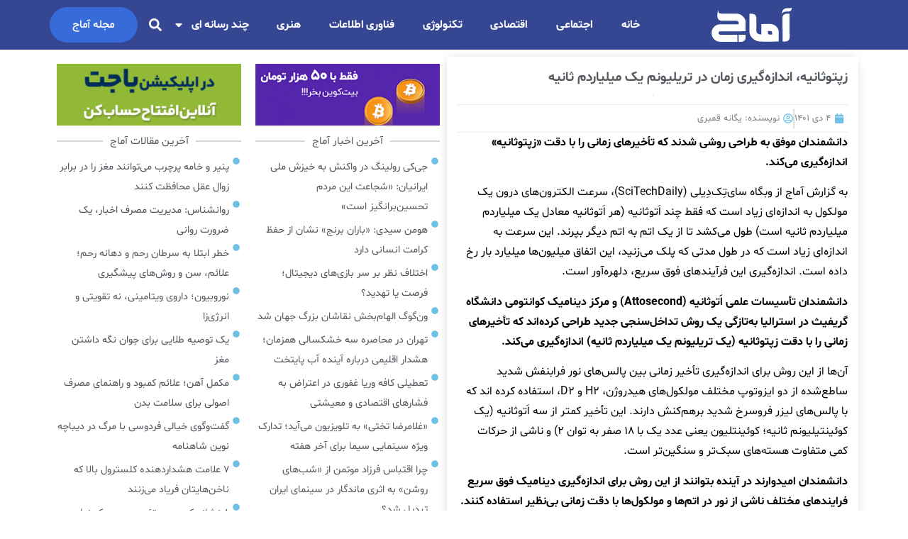

--- FILE ---
content_type: text/html; charset=UTF-8
request_url: https://aamaaj.ir/%D8%B2%D9%BE%D8%AA%D9%88%D8%AB%D8%A7%D9%86%DB%8C%D9%87%D8%8C-%D8%A7%D9%86%D8%AF%D8%A7%D8%B2%D9%87%DA%AF%DB%8C%D8%B1%DB%8C-%D8%B2%D9%85%D8%A7%D9%86-%D8%AF%D8%B1-%D8%AA%D8%B1%DB%8C%D9%84%DB%8C/
body_size: 28823
content:
<!doctype html>
<html dir="rtl" lang="fa-IR" prefix="og: https://ogp.me/ns#">
<head>
	<meta charset="UTF-8">
	<meta name="viewport" content="width=device-width, initial-scale=1">
	<link rel="profile" href="https://gmpg.org/xfn/11">
	
<!-- بهینه‌سازی موتور جستجو توسط Rank Math PRO - https://rankmath.com/ -->
<title>زپتوثانیه، اندازه‌گیری زمان در تریلیونم یک میلیاردم ثانیه - آماج</title>
<meta name="description" content="دانشمندان موفق به طراحی روشی شدند که تأخیرهای زمانی را با دقت «زپتوثانیه» اندازه‌گیری می‌کند. - آماج"/>
<meta name="robots" content="follow, index, max-snippet:-1, max-video-preview:-1, max-image-preview:large"/>
<link rel="canonical" href="https://aamaaj.ir/%d8%b2%d9%be%d8%aa%d9%88%d8%ab%d8%a7%d9%86%db%8c%d9%87%d8%8c-%d8%a7%d9%86%d8%af%d8%a7%d8%b2%d9%87%da%af%db%8c%d8%b1%db%8c-%d8%b2%d9%85%d8%a7%d9%86-%d8%af%d8%b1-%d8%aa%d8%b1%db%8c%d9%84%db%8c/" />
<meta property="og:locale" content="fa_IR" />
<meta property="og:type" content="article" />
<meta property="og:title" content="زپتوثانیه، اندازه‌گیری زمان در تریلیونم یک میلیاردم ثانیه - آماج" />
<meta property="og:description" content="دانشمندان موفق به طراحی روشی شدند که تأخیرهای زمانی را با دقت «زپتوثانیه» اندازه‌گیری می‌کند. - آماج" />
<meta property="og:url" content="https://aamaaj.ir/%d8%b2%d9%be%d8%aa%d9%88%d8%ab%d8%a7%d9%86%db%8c%d9%87%d8%8c-%d8%a7%d9%86%d8%af%d8%a7%d8%b2%d9%87%da%af%db%8c%d8%b1%db%8c-%d8%b2%d9%85%d8%a7%d9%86-%d8%af%d8%b1-%d8%aa%d8%b1%db%8c%d9%84%db%8c/" />
<meta property="og:site_name" content="آماج" />
<meta property="article:section" content="اخبار تکنولوژی" />
<meta property="og:updated_time" content="2022-12-27T13:49:17+03:30" />
<meta property="og:image" content="https://aamaaj.ir/wp-content/uploads/2025/11/aamaaj-blueback.jpg" />
<meta property="og:image:secure_url" content="https://aamaaj.ir/wp-content/uploads/2025/11/aamaaj-blueback.jpg" />
<meta property="og:image:width" content="1200" />
<meta property="og:image:height" content="630" />
<meta property="og:image:alt" content="آماج" />
<meta property="og:image:type" content="image/jpeg" />
<meta property="article:published_time" content="2022-12-25T16:52:31+00:00" />
<meta property="article:modified_time" content="2022-12-27T10:19:17+00:00" />
<meta name="twitter:card" content="summary_large_image" />
<meta name="twitter:title" content="زپتوثانیه، اندازه‌گیری زمان در تریلیونم یک میلیاردم ثانیه - آماج" />
<meta name="twitter:description" content="دانشمندان موفق به طراحی روشی شدند که تأخیرهای زمانی را با دقت «زپتوثانیه» اندازه‌گیری می‌کند. - آماج" />
<meta name="twitter:image" content="https://aamaaj.ir/wp-content/uploads/2025/11/aamaaj-blueback.jpg" />
<meta name="twitter:label1" content="نویسنده" />
<meta name="twitter:data1" content="یگانه قمبری" />
<meta name="twitter:label2" content="زمان خواندن" />
<meta name="twitter:data2" content="1 دقیقه" />
<script type="application/ld+json" class="rank-math-schema-pro">{"@context":"https://schema.org","@graph":[{"@type":"Place","@id":"https://aamaaj.ir/#place","address":{"@type":"PostalAddress","streetAddress":"\u0633\u0647\u0631\u0648\u0631\u062f\u06cc \u062c\u0646\u0648\u0628\u06cc \u062e \u0627\u0642\u0644\u06cc\u0645\u06cc \u06a9\u0648\u0686\u0647 \u0634\u0627\u0632\u0627\u062f \u067e\u0644\u0627\u06a9 \u06f1\u06f8 \u0633\u0631\u0627\u06cc \u0645\u062d\u0644\u0647 \u0633\u0647\u0631\u0648\u0631\u062f\u06cc \u0628\u0627\u063a \u0635\u0628\u0627","addressLocality":"\u0633\u0647\u0631\u0648\u0631\u062f\u06cc \u062c\u0646\u0648\u0628\u06cc","addressRegion":"\u0633\u0647\u0631\u0648\u0631\u062f\u06cc"}},{"@type":["NewsMediaOrganization","Organization"],"@id":"https://aamaaj.ir/#organization","name":"\u0622\u0645\u0627\u062c","url":"https://aamaaj.ir","address":{"@type":"PostalAddress","streetAddress":"\u0633\u0647\u0631\u0648\u0631\u062f\u06cc \u062c\u0646\u0648\u0628\u06cc \u062e \u0627\u0642\u0644\u06cc\u0645\u06cc \u06a9\u0648\u0686\u0647 \u0634\u0627\u0632\u0627\u062f \u067e\u0644\u0627\u06a9 \u06f1\u06f8 \u0633\u0631\u0627\u06cc \u0645\u062d\u0644\u0647 \u0633\u0647\u0631\u0648\u0631\u062f\u06cc \u0628\u0627\u063a \u0635\u0628\u0627","addressLocality":"\u0633\u0647\u0631\u0648\u0631\u062f\u06cc \u062c\u0646\u0648\u0628\u06cc","addressRegion":"\u0633\u0647\u0631\u0648\u0631\u062f\u06cc"},"logo":{"@type":"ImageObject","@id":"https://aamaaj.ir/#logo","url":"https://aamaaj.ir/wp-content/uploads/2025/11/aamaaj_blue.png","contentUrl":"https://aamaaj.ir/wp-content/uploads/2025/11/aamaaj_blue.png","caption":"\u0622\u0645\u0627\u062c","inLanguage":"fa-IR","width":"800","height":"800"},"location":{"@id":"https://aamaaj.ir/#place"}},{"@type":"WebSite","@id":"https://aamaaj.ir/#website","url":"https://aamaaj.ir","name":"\u0622\u0645\u0627\u062c","alternateName":"\u0622\u0645\u0627\u062c \u062e\u0628\u0631","publisher":{"@id":"https://aamaaj.ir/#organization"},"inLanguage":"fa-IR"},{"@type":"ImageObject","@id":"https://aamaaj.ir/wp-content/uploads/2022/12/170082512.jpg","url":"https://aamaaj.ir/wp-content/uploads/2022/12/170082512.jpg","width":"200","height":"200","inLanguage":"fa-IR"},{"@type":"WebPage","@id":"https://aamaaj.ir/%d8%b2%d9%be%d8%aa%d9%88%d8%ab%d8%a7%d9%86%db%8c%d9%87%d8%8c-%d8%a7%d9%86%d8%af%d8%a7%d8%b2%d9%87%da%af%db%8c%d8%b1%db%8c-%d8%b2%d9%85%d8%a7%d9%86-%d8%af%d8%b1-%d8%aa%d8%b1%db%8c%d9%84%db%8c/#webpage","url":"https://aamaaj.ir/%d8%b2%d9%be%d8%aa%d9%88%d8%ab%d8%a7%d9%86%db%8c%d9%87%d8%8c-%d8%a7%d9%86%d8%af%d8%a7%d8%b2%d9%87%da%af%db%8c%d8%b1%db%8c-%d8%b2%d9%85%d8%a7%d9%86-%d8%af%d8%b1-%d8%aa%d8%b1%db%8c%d9%84%db%8c/","name":"\u0632\u067e\u062a\u0648\u062b\u0627\u0646\u06cc\u0647\u060c \u0627\u0646\u062f\u0627\u0632\u0647\u200c\u06af\u06cc\u0631\u06cc \u0632\u0645\u0627\u0646 \u062f\u0631 \u062a\u0631\u06cc\u0644\u06cc\u0648\u0646\u0645 \u06cc\u06a9 \u0645\u06cc\u0644\u06cc\u0627\u0631\u062f\u0645 \u062b\u0627\u0646\u06cc\u0647 - \u0622\u0645\u0627\u062c","datePublished":"2022-12-25T20:22:31+03:30","dateModified":"2022-12-27T13:49:17+03:30","isPartOf":{"@id":"https://aamaaj.ir/#website"},"primaryImageOfPage":{"@id":"https://aamaaj.ir/wp-content/uploads/2022/12/170082512.jpg"},"inLanguage":"fa-IR"},{"@type":"Person","@id":"https://aamaaj.ir/author/ghambari/","name":"\u06cc\u06af\u0627\u0646\u0647 \u0642\u0645\u0628\u0631\u06cc","url":"https://aamaaj.ir/author/ghambari/","image":{"@type":"ImageObject","@id":"https://secure.gravatar.com/avatar/2e4745f8ccf944a2bb3d6e98a9ceb6040d98ac7d4e325bbc9b9027575d483253?s=96&amp;d=mm&amp;r=g","url":"https://secure.gravatar.com/avatar/2e4745f8ccf944a2bb3d6e98a9ceb6040d98ac7d4e325bbc9b9027575d483253?s=96&amp;d=mm&amp;r=g","caption":"\u06cc\u06af\u0627\u0646\u0647 \u0642\u0645\u0628\u0631\u06cc","inLanguage":"fa-IR"},"worksFor":{"@id":"https://aamaaj.ir/#organization"}},{"@type":"NewsArticle","headline":"\u0632\u067e\u062a\u0648\u062b\u0627\u0646\u06cc\u0647\u060c \u0627\u0646\u062f\u0627\u0632\u0647\u200c\u06af\u06cc\u0631\u06cc \u0632\u0645\u0627\u0646 \u062f\u0631 \u062a\u0631\u06cc\u0644\u06cc\u0648\u0646\u0645 \u06cc\u06a9 \u0645\u06cc\u0644\u06cc\u0627\u0631\u062f\u0645 \u062b\u0627\u0646\u06cc\u0647 - \u0622\u0645\u0627\u062c","datePublished":"2022-12-25T20:22:31+03:30","dateModified":"2022-12-27T13:49:17+03:30","articleSection":"\u0627\u062e\u0628\u0627\u0631 \u062a\u06a9\u0646\u0648\u0644\u0648\u0698\u06cc","author":{"@id":"https://aamaaj.ir/author/ghambari/","name":"\u06cc\u06af\u0627\u0646\u0647 \u0642\u0645\u0628\u0631\u06cc"},"publisher":{"@id":"https://aamaaj.ir/#organization"},"description":"\u062f\u0627\u0646\u0634\u0645\u0646\u062f\u0627\u0646 \u0645\u0648\u0641\u0642 \u0628\u0647 \u0637\u0631\u0627\u062d\u06cc \u0631\u0648\u0634\u06cc \u0634\u062f\u0646\u062f \u06a9\u0647 \u062a\u0623\u062e\u06cc\u0631\u0647\u0627\u06cc \u0632\u0645\u0627\u0646\u06cc \u0631\u0627 \u0628\u0627 \u062f\u0642\u062a \u00ab\u0632\u067e\u062a\u0648\u062b\u0627\u0646\u06cc\u0647\u00bb \u0627\u0646\u062f\u0627\u0632\u0647\u200c\u06af\u06cc\u0631\u06cc \u0645\u06cc\u200c\u06a9\u0646\u062f. - \u0622\u0645\u0627\u062c","copyrightYear":"\u06f1\u06f4\u06f0\u06f1","copyrightHolder":{"@id":"https://aamaaj.ir/#organization"},"name":"\u0632\u067e\u062a\u0648\u062b\u0627\u0646\u06cc\u0647\u060c \u0627\u0646\u062f\u0627\u0632\u0647\u200c\u06af\u06cc\u0631\u06cc \u0632\u0645\u0627\u0646 \u062f\u0631 \u062a\u0631\u06cc\u0644\u06cc\u0648\u0646\u0645 \u06cc\u06a9 \u0645\u06cc\u0644\u06cc\u0627\u0631\u062f\u0645 \u062b\u0627\u0646\u06cc\u0647 - \u0622\u0645\u0627\u062c","@id":"https://aamaaj.ir/%d8%b2%d9%be%d8%aa%d9%88%d8%ab%d8%a7%d9%86%db%8c%d9%87%d8%8c-%d8%a7%d9%86%d8%af%d8%a7%d8%b2%d9%87%da%af%db%8c%d8%b1%db%8c-%d8%b2%d9%85%d8%a7%d9%86-%d8%af%d8%b1-%d8%aa%d8%b1%db%8c%d9%84%db%8c/#richSnippet","isPartOf":{"@id":"https://aamaaj.ir/%d8%b2%d9%be%d8%aa%d9%88%d8%ab%d8%a7%d9%86%db%8c%d9%87%d8%8c-%d8%a7%d9%86%d8%af%d8%a7%d8%b2%d9%87%da%af%db%8c%d8%b1%db%8c-%d8%b2%d9%85%d8%a7%d9%86-%d8%af%d8%b1-%d8%aa%d8%b1%db%8c%d9%84%db%8c/#webpage"},"image":{"@id":"https://aamaaj.ir/wp-content/uploads/2022/12/170082512.jpg"},"inLanguage":"fa-IR","mainEntityOfPage":{"@id":"https://aamaaj.ir/%d8%b2%d9%be%d8%aa%d9%88%d8%ab%d8%a7%d9%86%db%8c%d9%87%d8%8c-%d8%a7%d9%86%d8%af%d8%a7%d8%b2%d9%87%da%af%db%8c%d8%b1%db%8c-%d8%b2%d9%85%d8%a7%d9%86-%d8%af%d8%b1-%d8%aa%d8%b1%db%8c%d9%84%db%8c/#webpage"}}]}</script>
<!-- /افزونه سئو ورپرس Rank Math -->

<link rel='dns-prefetch' href='//cdnjs.cloudflare.com' />
<link rel="alternate" type="application/rss+xml" title="آماج &raquo; خوراک" href="https://aamaaj.ir/feed/" />
<link rel="alternate" type="application/rss+xml" title="آماج &raquo; خوراک دیدگاه‌ها" href="https://aamaaj.ir/comments/feed/" />
<link rel="alternate" type="application/rss+xml" title="آماج &raquo; زپتوثانیه، اندازه‌گیری زمان در تریلیونم یک میلیاردم ثانیه خوراک دیدگاه‌ها" href="https://aamaaj.ir/%d8%b2%d9%be%d8%aa%d9%88%d8%ab%d8%a7%d9%86%db%8c%d9%87%d8%8c-%d8%a7%d9%86%d8%af%d8%a7%d8%b2%d9%87%da%af%db%8c%d8%b1%db%8c-%d8%b2%d9%85%d8%a7%d9%86-%d8%af%d8%b1-%d8%aa%d8%b1%db%8c%d9%84%db%8c/feed/" />
<link rel="alternate" title="oEmbed (JSON)" type="application/json+oembed" href="https://aamaaj.ir/wp-json/oembed/1.0/embed?url=https%3A%2F%2Faamaaj.ir%2F%25d8%25b2%25d9%25be%25d8%25aa%25d9%2588%25d8%25ab%25d8%25a7%25d9%2586%25db%258c%25d9%2587%25d8%258c-%25d8%25a7%25d9%2586%25d8%25af%25d8%25a7%25d8%25b2%25d9%2587%25da%25af%25db%258c%25d8%25b1%25db%258c-%25d8%25b2%25d9%2585%25d8%25a7%25d9%2586-%25d8%25af%25d8%25b1-%25d8%25aa%25d8%25b1%25db%258c%25d9%2584%25db%258c%2F" />
<link rel="alternate" title="oEmbed (XML)" type="text/xml+oembed" href="https://aamaaj.ir/wp-json/oembed/1.0/embed?url=https%3A%2F%2Faamaaj.ir%2F%25d8%25b2%25d9%25be%25d8%25aa%25d9%2588%25d8%25ab%25d8%25a7%25d9%2586%25db%258c%25d9%2587%25d8%258c-%25d8%25a7%25d9%2586%25d8%25af%25d8%25a7%25d8%25b2%25d9%2587%25da%25af%25db%258c%25d8%25b1%25db%258c-%25d8%25b2%25d9%2585%25d8%25a7%25d9%2586-%25d8%25af%25d8%25b1-%25d8%25aa%25d8%25b1%25db%258c%25d9%2584%25db%258c%2F&#038;format=xml" />
<style id='wp-img-auto-sizes-contain-inline-css'>
img:is([sizes=auto i],[sizes^="auto," i]){contain-intrinsic-size:3000px 1500px}
/*# sourceURL=wp-img-auto-sizes-contain-inline-css */
</style>
<style id='wp-emoji-styles-inline-css'>

	img.wp-smiley, img.emoji {
		display: inline !important;
		border: none !important;
		box-shadow: none !important;
		height: 1em !important;
		width: 1em !important;
		margin: 0 0.07em !important;
		vertical-align: -0.1em !important;
		background: none !important;
		padding: 0 !important;
	}
/*# sourceURL=wp-emoji-styles-inline-css */
</style>
<link rel='stylesheet' id='wp-block-library-rtl-css' href='https://aamaaj.ir/wp-includes/css/dist/block-library/style-rtl.min.css?ver=4b21da400a673b1b697375ae930cb6b5' media='all' />
<link rel='stylesheet' id='jet-engine-frontend-css' href='https://aamaaj.ir/wp-content/plugins/jet-engine/assets/css/frontend.css?ver=3.8.1.1' media='all' />
<style id='global-styles-inline-css'>
:root{--wp--preset--aspect-ratio--square: 1;--wp--preset--aspect-ratio--4-3: 4/3;--wp--preset--aspect-ratio--3-4: 3/4;--wp--preset--aspect-ratio--3-2: 3/2;--wp--preset--aspect-ratio--2-3: 2/3;--wp--preset--aspect-ratio--16-9: 16/9;--wp--preset--aspect-ratio--9-16: 9/16;--wp--preset--color--black: #000000;--wp--preset--color--cyan-bluish-gray: #abb8c3;--wp--preset--color--white: #ffffff;--wp--preset--color--pale-pink: #f78da7;--wp--preset--color--vivid-red: #cf2e2e;--wp--preset--color--luminous-vivid-orange: #ff6900;--wp--preset--color--luminous-vivid-amber: #fcb900;--wp--preset--color--light-green-cyan: #7bdcb5;--wp--preset--color--vivid-green-cyan: #00d084;--wp--preset--color--pale-cyan-blue: #8ed1fc;--wp--preset--color--vivid-cyan-blue: #0693e3;--wp--preset--color--vivid-purple: #9b51e0;--wp--preset--gradient--vivid-cyan-blue-to-vivid-purple: linear-gradient(135deg,rgb(6,147,227) 0%,rgb(155,81,224) 100%);--wp--preset--gradient--light-green-cyan-to-vivid-green-cyan: linear-gradient(135deg,rgb(122,220,180) 0%,rgb(0,208,130) 100%);--wp--preset--gradient--luminous-vivid-amber-to-luminous-vivid-orange: linear-gradient(135deg,rgb(252,185,0) 0%,rgb(255,105,0) 100%);--wp--preset--gradient--luminous-vivid-orange-to-vivid-red: linear-gradient(135deg,rgb(255,105,0) 0%,rgb(207,46,46) 100%);--wp--preset--gradient--very-light-gray-to-cyan-bluish-gray: linear-gradient(135deg,rgb(238,238,238) 0%,rgb(169,184,195) 100%);--wp--preset--gradient--cool-to-warm-spectrum: linear-gradient(135deg,rgb(74,234,220) 0%,rgb(151,120,209) 20%,rgb(207,42,186) 40%,rgb(238,44,130) 60%,rgb(251,105,98) 80%,rgb(254,248,76) 100%);--wp--preset--gradient--blush-light-purple: linear-gradient(135deg,rgb(255,206,236) 0%,rgb(152,150,240) 100%);--wp--preset--gradient--blush-bordeaux: linear-gradient(135deg,rgb(254,205,165) 0%,rgb(254,45,45) 50%,rgb(107,0,62) 100%);--wp--preset--gradient--luminous-dusk: linear-gradient(135deg,rgb(255,203,112) 0%,rgb(199,81,192) 50%,rgb(65,88,208) 100%);--wp--preset--gradient--pale-ocean: linear-gradient(135deg,rgb(255,245,203) 0%,rgb(182,227,212) 50%,rgb(51,167,181) 100%);--wp--preset--gradient--electric-grass: linear-gradient(135deg,rgb(202,248,128) 0%,rgb(113,206,126) 100%);--wp--preset--gradient--midnight: linear-gradient(135deg,rgb(2,3,129) 0%,rgb(40,116,252) 100%);--wp--preset--font-size--small: 13px;--wp--preset--font-size--medium: 20px;--wp--preset--font-size--large: 36px;--wp--preset--font-size--x-large: 42px;--wp--preset--spacing--20: 0.44rem;--wp--preset--spacing--30: 0.67rem;--wp--preset--spacing--40: 1rem;--wp--preset--spacing--50: 1.5rem;--wp--preset--spacing--60: 2.25rem;--wp--preset--spacing--70: 3.38rem;--wp--preset--spacing--80: 5.06rem;--wp--preset--shadow--natural: 6px 6px 9px rgba(0, 0, 0, 0.2);--wp--preset--shadow--deep: 12px 12px 50px rgba(0, 0, 0, 0.4);--wp--preset--shadow--sharp: 6px 6px 0px rgba(0, 0, 0, 0.2);--wp--preset--shadow--outlined: 6px 6px 0px -3px rgb(255, 255, 255), 6px 6px rgb(0, 0, 0);--wp--preset--shadow--crisp: 6px 6px 0px rgb(0, 0, 0);}:root { --wp--style--global--content-size: 800px;--wp--style--global--wide-size: 1200px; }:where(body) { margin: 0; }.wp-site-blocks > .alignleft { float: left; margin-right: 2em; }.wp-site-blocks > .alignright { float: right; margin-left: 2em; }.wp-site-blocks > .aligncenter { justify-content: center; margin-left: auto; margin-right: auto; }:where(.wp-site-blocks) > * { margin-block-start: 24px; margin-block-end: 0; }:where(.wp-site-blocks) > :first-child { margin-block-start: 0; }:where(.wp-site-blocks) > :last-child { margin-block-end: 0; }:root { --wp--style--block-gap: 24px; }:root :where(.is-layout-flow) > :first-child{margin-block-start: 0;}:root :where(.is-layout-flow) > :last-child{margin-block-end: 0;}:root :where(.is-layout-flow) > *{margin-block-start: 24px;margin-block-end: 0;}:root :where(.is-layout-constrained) > :first-child{margin-block-start: 0;}:root :where(.is-layout-constrained) > :last-child{margin-block-end: 0;}:root :where(.is-layout-constrained) > *{margin-block-start: 24px;margin-block-end: 0;}:root :where(.is-layout-flex){gap: 24px;}:root :where(.is-layout-grid){gap: 24px;}.is-layout-flow > .alignleft{float: left;margin-inline-start: 0;margin-inline-end: 2em;}.is-layout-flow > .alignright{float: right;margin-inline-start: 2em;margin-inline-end: 0;}.is-layout-flow > .aligncenter{margin-left: auto !important;margin-right: auto !important;}.is-layout-constrained > .alignleft{float: left;margin-inline-start: 0;margin-inline-end: 2em;}.is-layout-constrained > .alignright{float: right;margin-inline-start: 2em;margin-inline-end: 0;}.is-layout-constrained > .aligncenter{margin-left: auto !important;margin-right: auto !important;}.is-layout-constrained > :where(:not(.alignleft):not(.alignright):not(.alignfull)){max-width: var(--wp--style--global--content-size);margin-left: auto !important;margin-right: auto !important;}.is-layout-constrained > .alignwide{max-width: var(--wp--style--global--wide-size);}body .is-layout-flex{display: flex;}.is-layout-flex{flex-wrap: wrap;align-items: center;}.is-layout-flex > :is(*, div){margin: 0;}body .is-layout-grid{display: grid;}.is-layout-grid > :is(*, div){margin: 0;}body{padding-top: 0px;padding-right: 0px;padding-bottom: 0px;padding-left: 0px;}a:where(:not(.wp-element-button)){text-decoration: underline;}:root :where(.wp-element-button, .wp-block-button__link){background-color: #32373c;border-width: 0;color: #fff;font-family: inherit;font-size: inherit;font-style: inherit;font-weight: inherit;letter-spacing: inherit;line-height: inherit;padding-top: calc(0.667em + 2px);padding-right: calc(1.333em + 2px);padding-bottom: calc(0.667em + 2px);padding-left: calc(1.333em + 2px);text-decoration: none;text-transform: inherit;}.has-black-color{color: var(--wp--preset--color--black) !important;}.has-cyan-bluish-gray-color{color: var(--wp--preset--color--cyan-bluish-gray) !important;}.has-white-color{color: var(--wp--preset--color--white) !important;}.has-pale-pink-color{color: var(--wp--preset--color--pale-pink) !important;}.has-vivid-red-color{color: var(--wp--preset--color--vivid-red) !important;}.has-luminous-vivid-orange-color{color: var(--wp--preset--color--luminous-vivid-orange) !important;}.has-luminous-vivid-amber-color{color: var(--wp--preset--color--luminous-vivid-amber) !important;}.has-light-green-cyan-color{color: var(--wp--preset--color--light-green-cyan) !important;}.has-vivid-green-cyan-color{color: var(--wp--preset--color--vivid-green-cyan) !important;}.has-pale-cyan-blue-color{color: var(--wp--preset--color--pale-cyan-blue) !important;}.has-vivid-cyan-blue-color{color: var(--wp--preset--color--vivid-cyan-blue) !important;}.has-vivid-purple-color{color: var(--wp--preset--color--vivid-purple) !important;}.has-black-background-color{background-color: var(--wp--preset--color--black) !important;}.has-cyan-bluish-gray-background-color{background-color: var(--wp--preset--color--cyan-bluish-gray) !important;}.has-white-background-color{background-color: var(--wp--preset--color--white) !important;}.has-pale-pink-background-color{background-color: var(--wp--preset--color--pale-pink) !important;}.has-vivid-red-background-color{background-color: var(--wp--preset--color--vivid-red) !important;}.has-luminous-vivid-orange-background-color{background-color: var(--wp--preset--color--luminous-vivid-orange) !important;}.has-luminous-vivid-amber-background-color{background-color: var(--wp--preset--color--luminous-vivid-amber) !important;}.has-light-green-cyan-background-color{background-color: var(--wp--preset--color--light-green-cyan) !important;}.has-vivid-green-cyan-background-color{background-color: var(--wp--preset--color--vivid-green-cyan) !important;}.has-pale-cyan-blue-background-color{background-color: var(--wp--preset--color--pale-cyan-blue) !important;}.has-vivid-cyan-blue-background-color{background-color: var(--wp--preset--color--vivid-cyan-blue) !important;}.has-vivid-purple-background-color{background-color: var(--wp--preset--color--vivid-purple) !important;}.has-black-border-color{border-color: var(--wp--preset--color--black) !important;}.has-cyan-bluish-gray-border-color{border-color: var(--wp--preset--color--cyan-bluish-gray) !important;}.has-white-border-color{border-color: var(--wp--preset--color--white) !important;}.has-pale-pink-border-color{border-color: var(--wp--preset--color--pale-pink) !important;}.has-vivid-red-border-color{border-color: var(--wp--preset--color--vivid-red) !important;}.has-luminous-vivid-orange-border-color{border-color: var(--wp--preset--color--luminous-vivid-orange) !important;}.has-luminous-vivid-amber-border-color{border-color: var(--wp--preset--color--luminous-vivid-amber) !important;}.has-light-green-cyan-border-color{border-color: var(--wp--preset--color--light-green-cyan) !important;}.has-vivid-green-cyan-border-color{border-color: var(--wp--preset--color--vivid-green-cyan) !important;}.has-pale-cyan-blue-border-color{border-color: var(--wp--preset--color--pale-cyan-blue) !important;}.has-vivid-cyan-blue-border-color{border-color: var(--wp--preset--color--vivid-cyan-blue) !important;}.has-vivid-purple-border-color{border-color: var(--wp--preset--color--vivid-purple) !important;}.has-vivid-cyan-blue-to-vivid-purple-gradient-background{background: var(--wp--preset--gradient--vivid-cyan-blue-to-vivid-purple) !important;}.has-light-green-cyan-to-vivid-green-cyan-gradient-background{background: var(--wp--preset--gradient--light-green-cyan-to-vivid-green-cyan) !important;}.has-luminous-vivid-amber-to-luminous-vivid-orange-gradient-background{background: var(--wp--preset--gradient--luminous-vivid-amber-to-luminous-vivid-orange) !important;}.has-luminous-vivid-orange-to-vivid-red-gradient-background{background: var(--wp--preset--gradient--luminous-vivid-orange-to-vivid-red) !important;}.has-very-light-gray-to-cyan-bluish-gray-gradient-background{background: var(--wp--preset--gradient--very-light-gray-to-cyan-bluish-gray) !important;}.has-cool-to-warm-spectrum-gradient-background{background: var(--wp--preset--gradient--cool-to-warm-spectrum) !important;}.has-blush-light-purple-gradient-background{background: var(--wp--preset--gradient--blush-light-purple) !important;}.has-blush-bordeaux-gradient-background{background: var(--wp--preset--gradient--blush-bordeaux) !important;}.has-luminous-dusk-gradient-background{background: var(--wp--preset--gradient--luminous-dusk) !important;}.has-pale-ocean-gradient-background{background: var(--wp--preset--gradient--pale-ocean) !important;}.has-electric-grass-gradient-background{background: var(--wp--preset--gradient--electric-grass) !important;}.has-midnight-gradient-background{background: var(--wp--preset--gradient--midnight) !important;}.has-small-font-size{font-size: var(--wp--preset--font-size--small) !important;}.has-medium-font-size{font-size: var(--wp--preset--font-size--medium) !important;}.has-large-font-size{font-size: var(--wp--preset--font-size--large) !important;}.has-x-large-font-size{font-size: var(--wp--preset--font-size--x-large) !important;}
:root :where(.wp-block-pullquote){font-size: 1.5em;line-height: 1.6;}
/*# sourceURL=global-styles-inline-css */
</style>
<link rel='stylesheet' id='aw-external-gallery-lightbox-css' href='https://cdnjs.cloudflare.com/ajax/libs/lightbox2/2.11.4/css/lightbox.min.css?ver=2.11.4' media='all' />
<link rel='stylesheet' id='aw-external-gallery-style-css' href='https://aamaaj.ir/wp-content/plugins/aw-gallery/assets/css/style.css?ver=1.0.0' media='all' />
<link rel='stylesheet' id='hello-elementor-css' href='https://aamaaj.ir/wp-content/themes/hello-elementor/assets/css/reset.css?ver=3.4.5' media='all' />
<link rel='stylesheet' id='hello-elementor-theme-style-css' href='https://aamaaj.ir/wp-content/themes/hello-elementor/assets/css/theme.css?ver=3.4.5' media='all' />
<link rel='stylesheet' id='hello-elementor-header-footer-css' href='https://aamaaj.ir/wp-content/themes/hello-elementor/assets/css/header-footer.css?ver=3.4.5' media='all' />
<link rel='stylesheet' id='elementor-frontend-css' href='https://aamaaj.ir/wp-content/plugins/elementor/assets/css/frontend.min.css?ver=3.34.0' media='all' />
<link rel='stylesheet' id='widget-image-css' href='https://aamaaj.ir/wp-content/plugins/elementor/assets/css/widget-image-rtl.min.css?ver=3.34.0' media='all' />
<link rel='stylesheet' id='widget-nav-menu-css' href='https://aamaaj.ir/wp-content/plugins/elementor-pro/assets/css/widget-nav-menu-rtl.min.css?ver=3.34.0' media='all' />
<link rel='stylesheet' id='widget-search-form-css' href='https://aamaaj.ir/wp-content/plugins/elementor-pro/assets/css/widget-search-form-rtl.min.css?ver=3.34.0' media='all' />
<link rel='stylesheet' id='e-sticky-css' href='https://aamaaj.ir/wp-content/plugins/elementor-pro/assets/css/modules/sticky.min.css?ver=3.34.0' media='all' />
<link rel='stylesheet' id='widget-heading-css' href='https://aamaaj.ir/wp-content/plugins/elementor/assets/css/widget-heading-rtl.min.css?ver=3.34.0' media='all' />
<link rel='stylesheet' id='widget-posts-css' href='https://aamaaj.ir/wp-content/plugins/elementor-pro/assets/css/widget-posts-rtl.min.css?ver=3.34.0' media='all' />
<link rel='stylesheet' id='widget-icon-list-css' href='https://aamaaj.ir/wp-content/plugins/elementor/assets/css/widget-icon-list-rtl.min.css?ver=3.34.0' media='all' />
<link rel='stylesheet' id='e-animation-push-css' href='https://aamaaj.ir/wp-content/plugins/elementor/assets/lib/animations/styles/e-animation-push.min.css?ver=3.34.0' media='all' />
<link rel='stylesheet' id='widget-social-icons-css' href='https://aamaaj.ir/wp-content/plugins/elementor/assets/css/widget-social-icons-rtl.min.css?ver=3.34.0' media='all' />
<link rel='stylesheet' id='e-apple-webkit-css' href='https://aamaaj.ir/wp-content/plugins/elementor/assets/css/conditionals/apple-webkit.min.css?ver=3.34.0' media='all' />
<link rel='stylesheet' id='widget-post-info-css' href='https://aamaaj.ir/wp-content/plugins/elementor-pro/assets/css/widget-post-info-rtl.min.css?ver=3.34.0' media='all' />
<link rel='stylesheet' id='widget-form-css' href='https://aamaaj.ir/wp-content/plugins/elementor-pro/assets/css/widget-form-rtl.min.css?ver=3.34.0' media='all' />
<link rel='stylesheet' id='widget-spacer-css' href='https://aamaaj.ir/wp-content/plugins/elementor/assets/css/widget-spacer-rtl.min.css?ver=3.34.0' media='all' />
<link rel='stylesheet' id='widget-divider-css' href='https://aamaaj.ir/wp-content/plugins/elementor/assets/css/widget-divider-rtl.min.css?ver=3.34.0' media='all' />
<link rel='stylesheet' id='widget-loop-common-css' href='https://aamaaj.ir/wp-content/plugins/elementor-pro/assets/css/widget-loop-common-rtl.min.css?ver=3.34.0' media='all' />
<link rel='stylesheet' id='widget-loop-grid-css' href='https://aamaaj.ir/wp-content/plugins/elementor-pro/assets/css/widget-loop-grid-rtl.min.css?ver=3.34.0' media='all' />
<link rel='stylesheet' id='persian-elementor-icon-css' href='https://aamaaj.ir/wp-content/plugins/persian-elementor/includes/icons/efaicons/style.css?ver=2.7.15' media='all' />
<link rel='stylesheet' id='elementor-post-8435-css' href='https://aamaaj.ir/wp-content/uploads/elementor/css/post-8435.css?ver=1768448562' media='all' />
<link rel='stylesheet' id='persian-elementor-font-css' href='https://aamaaj.ir/wp-content/plugins/persian-elementor/assets/css/font.css?ver=2.7.15' media='all' />
<link rel='stylesheet' id='elementor-post-8434-css' href='https://aamaaj.ir/wp-content/uploads/elementor/css/post-8434.css?ver=1768448562' media='all' />
<link rel='stylesheet' id='elementor-post-8463-css' href='https://aamaaj.ir/wp-content/uploads/elementor/css/post-8463.css?ver=1768448562' media='all' />
<link rel='stylesheet' id='elementor-post-8446-css' href='https://aamaaj.ir/wp-content/uploads/elementor/css/post-8446.css?ver=1768448717' media='all' />
<link rel='stylesheet' id='persian-elementor-datepicker-custom-css' href='https://aamaaj.ir/wp-content/plugins/persian-elementor/assets/css/datepicker-custom.css?ver=1.2.0' media='all' />
<link rel='stylesheet' id='elementor-gf-local-inter-css' href='https://aamaaj.ir/wp-content/uploads/elementor/google-fonts/css/inter.css?ver=1747070985' media='all' />
<script src="https://aamaaj.ir/wp-includes/js/jquery/jquery.min.js?ver=3.7.1" id="jquery-core-js"></script>
<script src="https://aamaaj.ir/wp-includes/js/jquery/jquery-migrate.min.js?ver=3.4.1" id="jquery-migrate-js"></script>
<link rel="https://api.w.org/" href="https://aamaaj.ir/wp-json/" /><link rel="alternate" title="JSON" type="application/json" href="https://aamaaj.ir/wp-json/wp/v2/posts/1528" /><link rel="EditURI" type="application/rsd+xml" title="RSD" href="https://aamaaj.ir/xmlrpc.php?rsd" />

<link rel='shortlink' href='https://aamaaj.ir/?p=1528' />
<meta name="generator" content="Elementor 3.34.0; features: e_font_icon_svg, additional_custom_breakpoints; settings: css_print_method-external, google_font-enabled, font_display-auto">
			<style>
				.e-con.e-parent:nth-of-type(n+4):not(.e-lazyloaded):not(.e-no-lazyload),
				.e-con.e-parent:nth-of-type(n+4):not(.e-lazyloaded):not(.e-no-lazyload) * {
					background-image: none !important;
				}
				@media screen and (max-height: 1024px) {
					.e-con.e-parent:nth-of-type(n+3):not(.e-lazyloaded):not(.e-no-lazyload),
					.e-con.e-parent:nth-of-type(n+3):not(.e-lazyloaded):not(.e-no-lazyload) * {
						background-image: none !important;
					}
				}
				@media screen and (max-height: 640px) {
					.e-con.e-parent:nth-of-type(n+2):not(.e-lazyloaded):not(.e-no-lazyload),
					.e-con.e-parent:nth-of-type(n+2):not(.e-lazyloaded):not(.e-no-lazyload) * {
						background-image: none !important;
					}
				}
			</style>
			<link rel="icon" href="https://aamaaj.ir/wp-content/uploads/2024/02/aamaaj-border.svg" sizes="32x32" />
<link rel="icon" href="https://aamaaj.ir/wp-content/uploads/2024/02/aamaaj-border.svg" sizes="192x192" />
<link rel="apple-touch-icon" href="https://aamaaj.ir/wp-content/uploads/2024/02/aamaaj-border.svg" />
<meta name="msapplication-TileImage" content="https://aamaaj.ir/wp-content/uploads/2024/02/aamaaj-border.svg" />
</head>
<body class="rtl wp-singular post-template-default single single-post postid-1528 single-format-standard wp-custom-logo wp-embed-responsive wp-theme-hello-elementor hello-elementor-default elementor-default elementor-kit-8435 elementor-page-8446">


<a class="skip-link screen-reader-text" href="#content">پرش به محتوا</a>

		<header data-elementor-type="header" data-elementor-id="8434" class="elementor elementor-8434 elementor-location-header" data-elementor-post-type="elementor_library">
			<div class="elementor-element elementor-element-745dfcf6 e-flex e-con-boxed e-con e-parent" data-id="745dfcf6" data-element_type="container" data-settings="{&quot;background_background&quot;:&quot;classic&quot;,&quot;sticky&quot;:&quot;top&quot;,&quot;sticky_on&quot;:[&quot;desktop&quot;,&quot;tablet&quot;,&quot;mobile&quot;],&quot;sticky_offset&quot;:0,&quot;sticky_effects_offset&quot;:0,&quot;sticky_anchor_link_offset&quot;:0}">
					<div class="e-con-inner">
				<div class="elementor-element elementor-element-40cd61b0 elementor-widget elementor-widget-theme-site-logo elementor-widget-image" data-id="40cd61b0" data-element_type="widget" data-widget_type="theme-site-logo.default">
				<div class="elementor-widget-container">
											<a href="https://aamaaj.ir">
			<img width="100" height="100" src="https://aamaaj.ir/wp-content/uploads/2024/02/aamaaj-2.svg" class="attachment-full size-full wp-image-8629" alt="آماج" />				</a>
											</div>
				</div>
				<div class="elementor-element elementor-element-43cfeea8 elementor-nav-menu--stretch elementor-nav-menu--dropdown-mobile elementor-nav-menu__text-align-aside elementor-nav-menu--toggle elementor-nav-menu--burger elementor-widget elementor-widget-nav-menu" data-id="43cfeea8" data-element_type="widget" data-settings="{&quot;full_width&quot;:&quot;stretch&quot;,&quot;layout&quot;:&quot;horizontal&quot;,&quot;submenu_icon&quot;:{&quot;value&quot;:&quot;&lt;svg aria-hidden=\&quot;true\&quot; class=\&quot;e-font-icon-svg e-fas-caret-down\&quot; viewBox=\&quot;0 0 320 512\&quot; xmlns=\&quot;http:\/\/www.w3.org\/2000\/svg\&quot;&gt;&lt;path d=\&quot;M31.3 192h257.3c17.8 0 26.7 21.5 14.1 34.1L174.1 354.8c-7.8 7.8-20.5 7.8-28.3 0L17.2 226.1C4.6 213.5 13.5 192 31.3 192z\&quot;&gt;&lt;\/path&gt;&lt;\/svg&gt;&quot;,&quot;library&quot;:&quot;fa-solid&quot;},&quot;toggle&quot;:&quot;burger&quot;}" data-widget_type="nav-menu.default">
				<div class="elementor-widget-container">
								<nav aria-label="منو" class="elementor-nav-menu--main elementor-nav-menu__container elementor-nav-menu--layout-horizontal e--pointer-underline e--animation-fade">
				<ul id="menu-1-43cfeea8" class="elementor-nav-menu"><li class="menu-item menu-item-type-post_type menu-item-object-page menu-item-home menu-item-649"><a href="https://aamaaj.ir/" class="elementor-item">خانه</a></li>
<li class="menu-item menu-item-type-taxonomy menu-item-object-category menu-item-2926"><a href="https://aamaaj.ir/category/%d8%a7%d8%ae%d8%a8%d8%a7%d8%b1/%d8%a7%d8%ae%d8%a8%d8%a7%d8%b1-%d8%a7%d8%ac%d8%aa%d9%85%d8%a7%d8%b9%db%8c/" class="elementor-item">اجتماعی</a></li>
<li class="menu-item menu-item-type-taxonomy menu-item-object-category menu-item-2927"><a href="https://aamaaj.ir/category/%d8%a7%d8%ae%d8%a8%d8%a7%d8%b1/%d8%a7%d8%ae%d8%a8%d8%a7%d8%b1-%d8%a7%d9%82%d8%aa%d8%b5%d8%a7%d8%af%db%8c/" class="elementor-item">اقتصادی</a></li>
<li class="menu-item menu-item-type-taxonomy menu-item-object-category current-post-ancestor current-menu-parent current-post-parent menu-item-2928"><a href="https://aamaaj.ir/category/%d8%a7%d8%ae%d8%a8%d8%a7%d8%b1/%d8%a7%d8%ae%d8%a8%d8%a7%d8%b1-%d8%aa%da%a9%d9%86%d9%88%d9%84%d9%88%da%98%db%8c/" class="elementor-item">تکنولوژی</a></li>
<li class="menu-item menu-item-type-taxonomy menu-item-object-category menu-item-2933"><a href="https://aamaaj.ir/category/%d8%a7%d8%ae%d8%a8%d8%a7%d8%b1/%d8%a7%d8%ae%d8%a8%d8%a7%d8%b1-%d9%81%d9%86%d8%a7%d9%88%d8%b1%db%8c-%d8%a7%d8%b7%d9%84%d8%a7%d8%b9%d8%a7%d8%aa/" class="elementor-item">فناوری اطلاعات</a></li>
<li class="menu-item menu-item-type-taxonomy menu-item-object-category menu-item-2929"><a href="https://aamaaj.ir/category/%d8%a7%d8%ae%d8%a8%d8%a7%d8%b1/%d8%a7%d8%ae%d8%a8%d8%a7%d8%b1-%d9%87%d9%86%d8%b1%db%8c/" class="elementor-item">هنری</a></li>
<li class="menu-item menu-item-type-custom menu-item-object-custom menu-item-has-children menu-item-11822"><a href="#" class="elementor-item elementor-item-anchor">چند رسانه ای</a>
<ul class="sub-menu elementor-nav-menu--dropdown">
	<li class="menu-item menu-item-type-taxonomy menu-item-object-category menu-item-11819"><a href="https://aamaaj.ir/category/%da%86%d9%86%d8%af-%d8%b1%d8%b3%d8%a7%d9%86%d9%87-%d8%a7%db%8c/%d8%a7%db%8c%d9%86%d9%81%d9%88%da%af%d8%b1%d8%a7%d9%81/" class="elementor-sub-item">اینفوگراف</a></li>
	<li class="menu-item menu-item-type-taxonomy menu-item-object-category menu-item-11820"><a href="https://aamaaj.ir/category/%d8%b4%d9%87%d8%b1%d9%88%d9%86%d8%af-%d8%ae%d8%a8%d8%b1%d9%86%da%af%d8%a7%d8%b1/" class="elementor-sub-item">شهروند خبرنگار</a></li>
	<li class="menu-item menu-item-type-taxonomy menu-item-object-category menu-item-11821"><a href="https://aamaaj.ir/category/%da%86%d9%86%d8%af-%d8%b1%d8%b3%d8%a7%d9%86%d9%87-%d8%a7%db%8c/%da%af%d8%b2%d8%a7%d8%b1%d8%b4-%d8%aa%d8%b5%d9%88%db%8c%d8%b1%db%8c/" class="elementor-sub-item">گزارش تصویری</a></li>
	<li class="menu-item menu-item-type-taxonomy menu-item-object-category menu-item-11823"><a href="https://aamaaj.ir/category/%da%86%d9%86%d8%af-%d8%b1%d8%b3%d8%a7%d9%86%d9%87-%d8%a7%db%8c/%da%af%d8%b2%d8%a7%d8%b1%d8%b4-%d9%88%db%8c%d8%af%db%8c%d9%88%db%8c%db%8c/" class="elementor-sub-item">گزارش ویدیویی</a></li>
</ul>
</li>
</ul>			</nav>
					<div class="elementor-menu-toggle" role="button" tabindex="0" aria-label="تنظیم منو" aria-expanded="false">
			<svg aria-hidden="true" role="presentation" class="elementor-menu-toggle__icon--open e-font-icon-svg e-eicon-menu-bar" viewBox="0 0 1000 1000" xmlns="http://www.w3.org/2000/svg"><path d="M104 333H896C929 333 958 304 958 271S929 208 896 208H104C71 208 42 237 42 271S71 333 104 333ZM104 583H896C929 583 958 554 958 521S929 458 896 458H104C71 458 42 487 42 521S71 583 104 583ZM104 833H896C929 833 958 804 958 771S929 708 896 708H104C71 708 42 737 42 771S71 833 104 833Z"></path></svg><svg aria-hidden="true" role="presentation" class="elementor-menu-toggle__icon--close e-font-icon-svg e-eicon-close" viewBox="0 0 1000 1000" xmlns="http://www.w3.org/2000/svg"><path d="M742 167L500 408 258 167C246 154 233 150 217 150 196 150 179 158 167 167 154 179 150 196 150 212 150 229 154 242 171 254L408 500 167 742C138 771 138 800 167 829 196 858 225 858 254 829L496 587 738 829C750 842 767 846 783 846 800 846 817 842 829 829 842 817 846 804 846 783 846 767 842 750 829 737L588 500 833 258C863 229 863 200 833 171 804 137 775 137 742 167Z"></path></svg>		</div>
					<nav class="elementor-nav-menu--dropdown elementor-nav-menu__container" aria-hidden="true">
				<ul id="menu-2-43cfeea8" class="elementor-nav-menu"><li class="menu-item menu-item-type-post_type menu-item-object-page menu-item-home menu-item-649"><a href="https://aamaaj.ir/" class="elementor-item" tabindex="-1">خانه</a></li>
<li class="menu-item menu-item-type-taxonomy menu-item-object-category menu-item-2926"><a href="https://aamaaj.ir/category/%d8%a7%d8%ae%d8%a8%d8%a7%d8%b1/%d8%a7%d8%ae%d8%a8%d8%a7%d8%b1-%d8%a7%d8%ac%d8%aa%d9%85%d8%a7%d8%b9%db%8c/" class="elementor-item" tabindex="-1">اجتماعی</a></li>
<li class="menu-item menu-item-type-taxonomy menu-item-object-category menu-item-2927"><a href="https://aamaaj.ir/category/%d8%a7%d8%ae%d8%a8%d8%a7%d8%b1/%d8%a7%d8%ae%d8%a8%d8%a7%d8%b1-%d8%a7%d9%82%d8%aa%d8%b5%d8%a7%d8%af%db%8c/" class="elementor-item" tabindex="-1">اقتصادی</a></li>
<li class="menu-item menu-item-type-taxonomy menu-item-object-category current-post-ancestor current-menu-parent current-post-parent menu-item-2928"><a href="https://aamaaj.ir/category/%d8%a7%d8%ae%d8%a8%d8%a7%d8%b1/%d8%a7%d8%ae%d8%a8%d8%a7%d8%b1-%d8%aa%da%a9%d9%86%d9%88%d9%84%d9%88%da%98%db%8c/" class="elementor-item" tabindex="-1">تکنولوژی</a></li>
<li class="menu-item menu-item-type-taxonomy menu-item-object-category menu-item-2933"><a href="https://aamaaj.ir/category/%d8%a7%d8%ae%d8%a8%d8%a7%d8%b1/%d8%a7%d8%ae%d8%a8%d8%a7%d8%b1-%d9%81%d9%86%d8%a7%d9%88%d8%b1%db%8c-%d8%a7%d8%b7%d9%84%d8%a7%d8%b9%d8%a7%d8%aa/" class="elementor-item" tabindex="-1">فناوری اطلاعات</a></li>
<li class="menu-item menu-item-type-taxonomy menu-item-object-category menu-item-2929"><a href="https://aamaaj.ir/category/%d8%a7%d8%ae%d8%a8%d8%a7%d8%b1/%d8%a7%d8%ae%d8%a8%d8%a7%d8%b1-%d9%87%d9%86%d8%b1%db%8c/" class="elementor-item" tabindex="-1">هنری</a></li>
<li class="menu-item menu-item-type-custom menu-item-object-custom menu-item-has-children menu-item-11822"><a href="#" class="elementor-item elementor-item-anchor" tabindex="-1">چند رسانه ای</a>
<ul class="sub-menu elementor-nav-menu--dropdown">
	<li class="menu-item menu-item-type-taxonomy menu-item-object-category menu-item-11819"><a href="https://aamaaj.ir/category/%da%86%d9%86%d8%af-%d8%b1%d8%b3%d8%a7%d9%86%d9%87-%d8%a7%db%8c/%d8%a7%db%8c%d9%86%d9%81%d9%88%da%af%d8%b1%d8%a7%d9%81/" class="elementor-sub-item" tabindex="-1">اینفوگراف</a></li>
	<li class="menu-item menu-item-type-taxonomy menu-item-object-category menu-item-11820"><a href="https://aamaaj.ir/category/%d8%b4%d9%87%d8%b1%d9%88%d9%86%d8%af-%d8%ae%d8%a8%d8%b1%d9%86%da%af%d8%a7%d8%b1/" class="elementor-sub-item" tabindex="-1">شهروند خبرنگار</a></li>
	<li class="menu-item menu-item-type-taxonomy menu-item-object-category menu-item-11821"><a href="https://aamaaj.ir/category/%da%86%d9%86%d8%af-%d8%b1%d8%b3%d8%a7%d9%86%d9%87-%d8%a7%db%8c/%da%af%d8%b2%d8%a7%d8%b1%d8%b4-%d8%aa%d8%b5%d9%88%db%8c%d8%b1%db%8c/" class="elementor-sub-item" tabindex="-1">گزارش تصویری</a></li>
	<li class="menu-item menu-item-type-taxonomy menu-item-object-category menu-item-11823"><a href="https://aamaaj.ir/category/%da%86%d9%86%d8%af-%d8%b1%d8%b3%d8%a7%d9%86%d9%87-%d8%a7%db%8c/%da%af%d8%b2%d8%a7%d8%b1%d8%b4-%d9%88%db%8c%d8%af%db%8c%d9%88%db%8c%db%8c/" class="elementor-sub-item" tabindex="-1">گزارش ویدیویی</a></li>
</ul>
</li>
</ul>			</nav>
						</div>
				</div>
				<div class="elementor-element elementor-element-a397058 elementor-search-form--skin-full_screen elementor-widget elementor-widget-search-form" data-id="a397058" data-element_type="widget" data-settings="{&quot;skin&quot;:&quot;full_screen&quot;}" data-widget_type="search-form.default">
				<div class="elementor-widget-container">
							<search role="search">
			<form class="elementor-search-form" action="https://aamaaj.ir" method="get">
												<div class="elementor-search-form__toggle" role="button" tabindex="0" aria-label="جستجو">
					<div class="e-font-icon-svg-container"><svg aria-hidden="true" class="e-font-icon-svg e-fas-search" viewBox="0 0 512 512" xmlns="http://www.w3.org/2000/svg"><path d="M505 442.7L405.3 343c-4.5-4.5-10.6-7-17-7H372c27.6-35.3 44-79.7 44-128C416 93.1 322.9 0 208 0S0 93.1 0 208s93.1 208 208 208c48.3 0 92.7-16.4 128-44v16.3c0 6.4 2.5 12.5 7 17l99.7 99.7c9.4 9.4 24.6 9.4 33.9 0l28.3-28.3c9.4-9.4 9.4-24.6.1-34zM208 336c-70.7 0-128-57.2-128-128 0-70.7 57.2-128 128-128 70.7 0 128 57.2 128 128 0 70.7-57.2 128-128 128z"></path></svg></div>				</div>
								<div class="elementor-search-form__container">
					<label class="elementor-screen-only" for="elementor-search-form-a397058">جستجو</label>

					
					<input id="elementor-search-form-a397058" placeholder="جستجو..." class="elementor-search-form__input" type="search" name="s" value="">
					
					
										<div class="dialog-lightbox-close-button dialog-close-button" role="button" tabindex="0" aria-label="این کادر جستجو را ببندید.">
						<svg aria-hidden="true" class="e-font-icon-svg e-eicon-close" viewBox="0 0 1000 1000" xmlns="http://www.w3.org/2000/svg"><path d="M742 167L500 408 258 167C246 154 233 150 217 150 196 150 179 158 167 167 154 179 150 196 150 212 150 229 154 242 171 254L408 500 167 742C138 771 138 800 167 829 196 858 225 858 254 829L496 587 738 829C750 842 767 846 783 846 800 846 817 842 829 829 842 817 846 804 846 783 846 767 842 750 829 737L588 500 833 258C863 229 863 200 833 171 804 137 775 137 742 167Z"></path></svg>					</div>
									</div>
			</form>
		</search>
						</div>
				</div>
				<div class="elementor-element elementor-element-5048a8fc elementor-align-right elementor-widget elementor-widget-button" data-id="5048a8fc" data-element_type="widget" data-widget_type="button.default">
				<div class="elementor-widget-container">
									<div class="elementor-button-wrapper">
					<a class="elementor-button elementor-button-link elementor-size-md" href="https://aamaaj.ir/category/مقالات/">
						<span class="elementor-button-content-wrapper">
									<span class="elementor-button-text">مجله آماج</span>
					</span>
					</a>
				</div>
								</div>
				</div>
					</div>
				</div>
				</header>
				<div data-elementor-type="single-post" data-elementor-id="8446" class="elementor elementor-8446 elementor-location-single post-1528 post type-post status-publish format-standard has-post-thumbnail hentry category-75" data-elementor-post-type="elementor_library">
			<div class="elementor-element elementor-element-cc9b514 e-flex e-con-boxed e-con e-parent" data-id="cc9b514" data-element_type="container">
					<div class="e-con-inner">
		<div class="elementor-element elementor-element-d8bf72e e-con-full e-flex e-con e-child" data-id="d8bf72e" data-element_type="container" data-settings="{&quot;background_background&quot;:&quot;classic&quot;}">
				<div class="elementor-element elementor-element-d2db2a6 elementor-widget elementor-widget-theme-post-title elementor-page-title elementor-widget-heading" data-id="d2db2a6" data-element_type="widget" data-widget_type="theme-post-title.default">
				<div class="elementor-widget-container">
					<h1 class="elementor-heading-title elementor-size-default">زپتوثانیه، اندازه‌گیری زمان در تریلیونم یک میلیاردم ثانیه</h1>				</div>
				</div>
				<div class="elementor-element elementor-element-bfd9384 elementor-widget elementor-widget-theme-post-featured-image elementor-widget-image" data-id="bfd9384" data-element_type="widget" data-widget_type="theme-post-featured-image.default">
				<div class="elementor-widget-container">
												<figure class="wp-caption">
											<a href="https://aamaaj.ir/wp-content/uploads/2022/12/170082512.jpg" data-elementor-open-lightbox="yes" data-elementor-lightbox-title="170082512" data-e-action-hash="#elementor-action%3Aaction%3Dlightbox%26settings%3DeyJpZCI6MTU0NywidXJsIjoiaHR0cHM6XC9cL2FhbWFhai5pclwvd3AtY29udGVudFwvdXBsb2Fkc1wvMjAyMlwvMTJcLzE3MDA4MjUxMi5qcGcifQ%3D%3D">
							<img width="1" height="1" src="https://aamaaj.ir/wp-content/uploads/2022/12/170082512.jpg" class="attachment-large size-large wp-image-1547" alt="" />								</a>
											<figcaption class="widget-image-caption wp-caption-text"></figcaption>
										</figure>
									</div>
				</div>
				<div class="elementor-element elementor-element-c8a89a8 elementor-widget elementor-widget-post-info" data-id="c8a89a8" data-element_type="widget" data-widget_type="post-info.default">
				<div class="elementor-widget-container">
							<ul class="elementor-inline-items elementor-icon-list-items elementor-post-info">
								<li class="elementor-icon-list-item elementor-repeater-item-7e03c58 elementor-inline-item" itemprop="datePublished">
						<a href="https://aamaaj.ir/2022/12/25/">
											<span class="elementor-icon-list-icon">
								<svg aria-hidden="true" class="e-font-icon-svg e-fas-calendar" viewBox="0 0 448 512" xmlns="http://www.w3.org/2000/svg"><path d="M12 192h424c6.6 0 12 5.4 12 12v260c0 26.5-21.5 48-48 48H48c-26.5 0-48-21.5-48-48V204c0-6.6 5.4-12 12-12zm436-44v-36c0-26.5-21.5-48-48-48h-48V12c0-6.6-5.4-12-12-12h-40c-6.6 0-12 5.4-12 12v52H160V12c0-6.6-5.4-12-12-12h-40c-6.6 0-12 5.4-12 12v52H48C21.5 64 0 85.5 0 112v36c0 6.6 5.4 12 12 12h424c6.6 0 12-5.4 12-12z"></path></svg>							</span>
									<span class="elementor-icon-list-text elementor-post-info__item elementor-post-info__item--type-date">
										<time>4 دی 1401</time>					</span>
									</a>
				</li>
				<li class="elementor-icon-list-item elementor-repeater-item-cbb14d6 elementor-inline-item" itemprop="author">
						<a href="https://aamaaj.ir/author/ghambari/">
											<span class="elementor-icon-list-icon">
								<svg aria-hidden="true" class="e-font-icon-svg e-far-user-circle" viewBox="0 0 496 512" xmlns="http://www.w3.org/2000/svg"><path d="M248 104c-53 0-96 43-96 96s43 96 96 96 96-43 96-96-43-96-96-96zm0 144c-26.5 0-48-21.5-48-48s21.5-48 48-48 48 21.5 48 48-21.5 48-48 48zm0-240C111 8 0 119 0 256s111 248 248 248 248-111 248-248S385 8 248 8zm0 448c-49.7 0-95.1-18.3-130.1-48.4 14.9-23 40.4-38.6 69.6-39.5 20.8 6.4 40.6 9.6 60.5 9.6s39.7-3.1 60.5-9.6c29.2 1 54.7 16.5 69.6 39.5-35 30.1-80.4 48.4-130.1 48.4zm162.7-84.1c-24.4-31.4-62.1-51.9-105.1-51.9-10.2 0-26 9.6-57.6 9.6-31.5 0-47.4-9.6-57.6-9.6-42.9 0-80.6 20.5-105.1 51.9C61.9 339.2 48 299.2 48 256c0-110.3 89.7-200 200-200s200 89.7 200 200c0 43.2-13.9 83.2-37.3 115.9z"></path></svg>							</span>
									<span class="elementor-icon-list-text elementor-post-info__item elementor-post-info__item--type-author">
							<span class="elementor-post-info__item-prefix">نویسنده:</span>
										یگانه قمبری					</span>
									</a>
				</li>
				</ul>
						</div>
				</div>
				<div class="elementor-element elementor-element-cad431d elementor-widget elementor-widget-theme-post-content" data-id="cad431d" data-element_type="widget" data-widget_type="theme-post-content.default">
				<div class="elementor-widget-container">
					<p class="summary introtext"><strong>دانشمندان موفق به طراحی روشی شدند که تأخیرهای زمانی را با دقت «زپتوثانیه» اندازه‌گیری می‌کند.<span id="more-1528"></span></strong></p>
<div class="item-body">
<div class="item-text">
<p>به گزارش آماج از وبگاه سای‌تِک‌دِیلی (SciTechDaily)، سرعت الکترون‌های درون یک مولکول به اندازه‌ای زیاد است که فقط چند اَتوثانیه (هر اَتوثانیه معادل یک میلیاردم میلیاردم ثانیه است) طول می‌کشد تا از یک اتم به اتم دیگر بپرند. این سرعت به اندازه‌ای زیاد است که در طول مدتی که پلک می‌زنید، این اتفاق میلیون‌ها میلیارد بار رخ داده است. اندازه‌گیری این فرآیندهای فوق سریع، دلهره‌آور است.</p>
<p><strong>دانشمندان تأسیسات علمی اَتوثانیه (Attosecond) و مرکز دینامیک کوانتومی دانشگاه گریفیث در استرالیا به‌تازگی یک روش تداخل‌سنجی جدید طراحی کرده‌اند که تأخیرهای زمانی را با دقت زپتوثانیه (یک تریلیونم یک میلیاردم ثانیه) اندازه‌گیری می‌کند.</strong></p>
<p>آن‌ها از این روش برای اندازه‌گیری تأخیر زمانی بین پالس‌های نور فرابنفش شدید ساطع‌شده از دو ایزوتوپ مختلف مولکول‌های هیدروژن، H۲ و D۲، استفاده کرده اند که با پالس‌های لیزر فروسرخ شدید برهم‌کنش دارند. این تأخیر کمتر از سه اَتوثانیه (یک کوئینتیلیونم ثانیه؛ کوئینتلیون یعنی عدد یک با ۱۸ صفر به توان ۲) و ناشی از حرکات کمی متفاوت هسته‌های سبک‌تر و سنگین‌تر است.</p>
<p><strong>دانشمندان امیدوارند در آینده بتوانند از این روش برای اندازه‌گیری دینامیک فوق سریع فرایندهای مختلف ناشی از نور در اتم‌ها و مولکول‌ها با دقت زمانی بی‌نظیر استفاده کنند.</strong></p>
</div>
</div>
				</div>
				</div>
				<div class="elementor-element elementor-element-aa733ba elementor-widget elementor-widget-post-info" data-id="aa733ba" data-element_type="widget" data-widget_type="post-info.default">
				<div class="elementor-widget-container">
							<ul class="elementor-inline-items elementor-icon-list-items elementor-post-info">
								<li class="elementor-icon-list-item elementor-repeater-item-dbdd51c elementor-inline-item">
										<span class="elementor-icon-list-icon">
								<i aria-hidden="true" class="far fa-tags"></i>							</span>
									<span class="elementor-icon-list-text elementor-post-info__item elementor-post-info__item--type-custom">
										پایان نوشته					</span>
								</li>
				<li class="elementor-icon-list-item elementor-repeater-item-fe54cfb elementor-inline-item">
										<span class="elementor-icon-list-icon">
								<svg aria-hidden="true" class="e-font-icon-svg e-far-copy" viewBox="0 0 448 512" xmlns="http://www.w3.org/2000/svg"><path d="M433.941 65.941l-51.882-51.882A48 48 0 0 0 348.118 0H176c-26.51 0-48 21.49-48 48v48H48c-26.51 0-48 21.49-48 48v320c0 26.51 21.49 48 48 48h224c26.51 0 48-21.49 48-48v-48h80c26.51 0 48-21.49 48-48V99.882a48 48 0 0 0-14.059-33.941zM266 464H54a6 6 0 0 1-6-6V150a6 6 0 0 1 6-6h74v224c0 26.51 21.49 48 48 48h96v42a6 6 0 0 1-6 6zm128-96H182a6 6 0 0 1-6-6V54a6 6 0 0 1 6-6h106v88c0 13.255 10.745 24 24 24h88v202a6 6 0 0 1-6 6zm6-256h-64V48h9.632c1.591 0 3.117.632 4.243 1.757l48.368 48.368a6 6 0 0 1 1.757 4.243V112z"></path></svg>							</span>
									<span class="elementor-icon-list-text elementor-post-info__item elementor-post-info__item--type-custom">
										کد نوشته:1528					</span>
								</li>
				<li class="elementor-icon-list-item elementor-repeater-item-6c124bd elementor-inline-item" itemprop="author">
						<a href="https://aamaaj.ir/author/ghambari/">
											<span class="elementor-icon-list-icon">
								<svg aria-hidden="true" class="e-font-icon-svg e-far-user-circle" viewBox="0 0 496 512" xmlns="http://www.w3.org/2000/svg"><path d="M248 104c-53 0-96 43-96 96s43 96 96 96 96-43 96-96-43-96-96-96zm0 144c-26.5 0-48-21.5-48-48s21.5-48 48-48 48 21.5 48 48-21.5 48-48 48zm0-240C111 8 0 119 0 256s111 248 248 248 248-111 248-248S385 8 248 8zm0 448c-49.7 0-95.1-18.3-130.1-48.4 14.9-23 40.4-38.6 69.6-39.5 20.8 6.4 40.6 9.6 60.5 9.6s39.7-3.1 60.5-9.6c29.2 1 54.7 16.5 69.6 39.5-35 30.1-80.4 48.4-130.1 48.4zm162.7-84.1c-24.4-31.4-62.1-51.9-105.1-51.9-10.2 0-26 9.6-57.6 9.6-31.5 0-47.4-9.6-57.6-9.6-42.9 0-80.6 20.5-105.1 51.9C61.9 339.2 48 299.2 48 256c0-110.3 89.7-200 200-200s200 89.7 200 200c0 43.2-13.9 83.2-37.3 115.9z"></path></svg>							</span>
									<span class="elementor-icon-list-text elementor-post-info__item elementor-post-info__item--type-author">
							<span class="elementor-post-info__item-prefix">نویسنده:</span>
										یگانه قمبری					</span>
									</a>
				</li>
				</ul>
						</div>
				</div>
				<div class="elementor-element elementor-element-76d583f elementor-button-align-stretch elementor-widget elementor-widget-form" data-id="76d583f" data-element_type="widget" data-settings="{&quot;step_next_label&quot;:&quot;\u0628\u0639\u062f\u06cc&quot;,&quot;step_previous_label&quot;:&quot;\u0642\u0628\u0644&quot;,&quot;step_type&quot;:&quot;none&quot;,&quot;button_width&quot;:&quot;100&quot;,&quot;step_icon_shape&quot;:&quot;circle&quot;}" data-widget_type="form.default">
				<div class="elementor-widget-container">
							<form class="elementor-form" method="post" name="لینک کوتاه" aria-label="لینک کوتاه">
			<input type="hidden" name="post_id" value="8446"/>
			<input type="hidden" name="form_id" value="76d583f"/>
			<input type="hidden" name="referer_title" value="زپتوثانیه، اندازه‌گیری زمان در تریلیونم یک میلیاردم ثانیه - آماج" />

							<input type="hidden" name="queried_id" value="1528"/>
			
			<div class="elementor-form-fields-wrapper elementor-labels-">
								<div class="elementor-field-type-text elementor-field-group elementor-column elementor-field-group-AwLink elementor-col-100">
													<input size="1" type="text" name="form_fields[AwLink]" id="form-field-AwLink" class="elementor-field elementor-size-sm  elementor-field-textual" value="https://aamaaj.ir/?p=1528">
											</div>
								<div class="elementor-field-group elementor-column elementor-field-type-submit elementor-col-100 e-form__buttons">
					<button class="elementor-button elementor-size-sm" type="submit">
						<span class="elementor-button-content-wrapper">
																						<span class="elementor-button-text">ارسال</span>
													</span>
					</button>
				</div>
			</div>
		</form>
						</div>
				</div>
				<div class="elementor-element elementor-element-7cbf725 elementor-widget elementor-widget-html" data-id="7cbf725" data-element_type="widget" data-widget_type="html.default">
				<div class="elementor-widget-container">
					<div class="tooltip">
<button class="AwCopy" onclick="myFunction()" onmouseout="outFunc()">
  <span class="tooltiptext" id="myTooltip">کپی لینک خبر</span>
  </button>
</div>

<script>
function myFunction() {
  var copyText = document.getElementById("form-field-AwLink");
  copyText.select();
  copyText.setSelectionRange(0, 99999);
  navigator.clipboard.writeText(copyText.value);
  
  var tooltip = document.getElementById("myTooltip");
  tooltip.innerHTML = "کپی شد!";
}

function outFunc() {
  var tooltip = document.getElementById("myTooltip");
  tooltip.innerHTML = "کپی لینک خبر";
}
</script>				</div>
				</div>
				<div class="elementor-element elementor-element-8cf1221 elementor-widget elementor-widget-spacer" data-id="8cf1221" data-element_type="widget" data-widget_type="spacer.default">
				<div class="elementor-widget-container">
							<div class="elementor-spacer">
			<div class="elementor-spacer-inner"></div>
		</div>
						</div>
				</div>
				<div class="elementor-element elementor-element-6d41ff3 elementor-widget elementor-widget-post-comments" data-id="6d41ff3" data-element_type="widget" data-widget_type="post-comments.theme_comments">
				<div class="elementor-widget-container">
					<section id="comments" class="comments-area">

	
		<div id="respond" class="comment-respond">
		<h2 id="reply-title" class="comment-reply-title">دیدگاهتان را بنویسید <small><a rel="nofollow" id="cancel-comment-reply-link" href="/%D8%B2%D9%BE%D8%AA%D9%88%D8%AB%D8%A7%D9%86%DB%8C%D9%87%D8%8C-%D8%A7%D9%86%D8%AF%D8%A7%D8%B2%D9%87%DA%AF%DB%8C%D8%B1%DB%8C-%D8%B2%D9%85%D8%A7%D9%86-%D8%AF%D8%B1-%D8%AA%D8%B1%DB%8C%D9%84%DB%8C/#respond" style="display:none;">لغو پاسخ</a></small></h2><form action="https://aamaaj.ir/wp-comments-post.php" method="post" id="commentform" class="comment-form"><p class="comment-notes"><span id="email-notes">نشانی ایمیل شما منتشر نخواهد شد.</span> <span class="required-field-message">بخش‌های موردنیاز علامت‌گذاری شده‌اند <span class="required">*</span></span></p><p class="comment-form-comment"><label for="comment">دیدگاه <span class="required">*</span></label> <textarea id="comment" name="comment" cols="45" rows="8" maxlength="65525" required></textarea></p><p class="comment-form-author"><label for="author">نام</label> <input id="author" name="author" type="text" value="" size="30" maxlength="245" autocomplete="name" /></p>
<p class="comment-form-email"><label for="email">ایمیل (اختیاری) برای اطلاع‌رسانی</label> <input id="email" name="email" type="email" value="" size="30" maxlength="100" aria-describedby="email-notes" autocomplete="email" /></p>
<p class="aiowps-captcha hide-when-displaying-tfa-input"><label for="aiowps-captcha-answer-696f0656ee6b3">لطفا پاسخ را به عدد انگلیسی وارد کنید:</label><div class="aiowps-captcha-equation hide-when-displaying-tfa-input"><strong>سه &#43; چهار = <input type="hidden" name="aiowps-captcha-string-info" class="aiowps-captcha-string-info" value="w6gtatkd88" /><input type="hidden" name="aiowps-captcha-temp-string" class="aiowps-captcha-temp-string" value="1768883798" /><input type="text" size="2" id="aiowps-captcha-answer-696f0656ee6b3" class="aiowps-captcha-answer" name="aiowps-captcha-answer" value="" autocomplete="off" /></strong></div></p><p class="form-submit"><input name="submit" type="submit" id="submit" class="submit" value="فرستادن دیدگاه" /> <input type='hidden' name='comment_post_ID' value='1528' id='comment_post_ID' />
<input type='hidden' name='comment_parent' id='comment_parent' value='0' />
</p> <p class="comment-form-aios-antibot-keys"><input type="hidden" name="dimhe1m9" value="06cz2akif9e5" ><input type="hidden" name="j3wb9bao" value="qq0gf4px85ob" ><input type="hidden" name="bmm90ct7" value="1xvr5hjay644" ><input type="hidden" name="aios_antibot_keys_expiry" id="aios_antibot_keys_expiry" value="1769299200"></p></form>	</div><!-- #respond -->
	
</section>
				</div>
				</div>
				<div class="elementor-element elementor-element-97a7283 elementor-widget elementor-widget-spacer" data-id="97a7283" data-element_type="widget" data-widget_type="spacer.default">
				<div class="elementor-widget-container">
							<div class="elementor-spacer">
			<div class="elementor-spacer-inner"></div>
		</div>
						</div>
				</div>
				</div>
		<div class="elementor-element elementor-element-18a451d e-con-full e-flex e-con e-child" data-id="18a451d" data-element_type="container">
				<div class="elementor-element elementor-element-9f0bbc5 elementor-widget elementor-widget-image" data-id="9f0bbc5" data-element_type="widget" data-widget_type="image.default">
				<div class="elementor-widget-container">
																<a href="https://nobitex.ir/signup/?refcode=4535075">
							<img width="300" height="100" src="https://aamaaj.ir/wp-content/uploads/2024/03/share-banner-low.gif" class="attachment-full size-full wp-image-9020" alt="" />								</a>
															</div>
				</div>
				<div class="elementor-element elementor-element-ec5402d elementor-widget-divider--view-line_text elementor-widget-divider--element-align-center elementor-widget elementor-widget-divider" data-id="ec5402d" data-element_type="widget" data-widget_type="divider.default">
				<div class="elementor-widget-container">
							<div class="elementor-divider">
			<span class="elementor-divider-separator">
							<h2 class="elementor-divider__text elementor-divider__element">
				آخرین اخبار آماج				</h2>
						</span>
		</div>
						</div>
				</div>
				<div class="elementor-element elementor-element-81bd09e elementor-grid-1 elementor-grid-tablet-1 elementor-grid-mobile-1 elementor-widget elementor-widget-loop-grid" data-id="81bd09e" data-element_type="widget" data-settings="{&quot;template_id&quot;:8526,&quot;columns&quot;:1,&quot;row_gap&quot;:{&quot;unit&quot;:&quot;px&quot;,&quot;size&quot;:5,&quot;sizes&quot;:[]},&quot;columns_tablet&quot;:1,&quot;_skin&quot;:&quot;post&quot;,&quot;columns_mobile&quot;:&quot;1&quot;,&quot;edit_handle_selector&quot;:&quot;[data-elementor-type=\&quot;loop-item\&quot;]&quot;,&quot;row_gap_tablet&quot;:{&quot;unit&quot;:&quot;px&quot;,&quot;size&quot;:&quot;&quot;,&quot;sizes&quot;:[]},&quot;row_gap_mobile&quot;:{&quot;unit&quot;:&quot;px&quot;,&quot;size&quot;:&quot;&quot;,&quot;sizes&quot;:[]}}" data-widget_type="loop-grid.post">
				<div class="elementor-widget-container">
							<div class="elementor-loop-container elementor-grid" role="list">
		<style id="loop-8526">.elementor-8526 .elementor-element.elementor-element-7be607c{--display:flex;--flex-direction:column;--container-widget-width:100%;--container-widget-height:initial;--container-widget-flex-grow:0;--container-widget-align-self:initial;--flex-wrap-mobile:wrap;--margin-top:0px;--margin-bottom:0px;--margin-left:0px;--margin-right:0px;--padding-top:0px;--padding-bottom:0px;--padding-left:0px;--padding-right:0px;}.elementor-widget-icon-list .elementor-icon-list-item:not(:last-child):after{border-color:var( --e-global-color-text );}.elementor-widget-icon-list .elementor-icon-list-icon i{color:var( --e-global-color-primary );}.elementor-widget-icon-list .elementor-icon-list-icon svg{fill:var( --e-global-color-primary );}.elementor-widget-icon-list .elementor-icon-list-item > .elementor-icon-list-text, .elementor-widget-icon-list .elementor-icon-list-item > a{font-family:var( --e-global-typography-text-font-family ), ShabnamFN;font-weight:var( --e-global-typography-text-font-weight );line-height:var( --e-global-typography-text-line-height );}.elementor-widget-icon-list .elementor-icon-list-text{color:var( --e-global-color-secondary );}.elementor-8526 .elementor-element.elementor-element-dfec226 > .elementor-widget-container{margin:0px 0px 0px 0px;padding:0px 0px 0px 0px;}.elementor-8526 .elementor-element.elementor-element-dfec226 .elementor-icon-list-items:not(.elementor-inline-items) .elementor-icon-list-item:not(:last-child){padding-block-end:calc(0px/2);}.elementor-8526 .elementor-element.elementor-element-dfec226 .elementor-icon-list-items:not(.elementor-inline-items) .elementor-icon-list-item:not(:first-child){margin-block-start:calc(0px/2);}.elementor-8526 .elementor-element.elementor-element-dfec226 .elementor-icon-list-items.elementor-inline-items .elementor-icon-list-item{margin-inline:calc(0px/2);}.elementor-8526 .elementor-element.elementor-element-dfec226 .elementor-icon-list-items.elementor-inline-items{margin-inline:calc(-0px/2);}.elementor-8526 .elementor-element.elementor-element-dfec226 .elementor-icon-list-items.elementor-inline-items .elementor-icon-list-item:after{inset-inline-end:calc(-0px/2);}.elementor-8526 .elementor-element.elementor-element-dfec226 .elementor-icon-list-icon i{transition:color 0.3s;}.elementor-8526 .elementor-element.elementor-element-dfec226 .elementor-icon-list-icon svg{transition:fill 0.3s;}.elementor-8526 .elementor-element.elementor-element-dfec226{--e-icon-list-icon-size:10px;--icon-vertical-align:flex-start;--icon-vertical-offset:5px;}.elementor-8526 .elementor-element.elementor-element-dfec226 .elementor-icon-list-icon{padding-inline-end:0px;}.elementor-8526 .elementor-element.elementor-element-dfec226 .elementor-icon-list-item > .elementor-icon-list-text, .elementor-8526 .elementor-element.elementor-element-dfec226 .elementor-icon-list-item > a{font-family:"ShabnamFN", ShabnamFN;font-size:0.9rem;font-weight:400;}.elementor-8526 .elementor-element.elementor-element-dfec226 .elementor-icon-list-item:hover .elementor-icon-list-text{color:var( --e-global-color-primary );}.elementor-8526 .elementor-element.elementor-element-dfec226 .elementor-icon-list-text{transition:color 0.3s;}@media(max-width:1024px){.elementor-8526 .elementor-element.elementor-element-7be607c{--flex-direction:column;--container-widget-width:100%;--container-widget-height:initial;--container-widget-flex-grow:0;--container-widget-align-self:initial;--flex-wrap-mobile:wrap;}.elementor-widget-icon-list .elementor-icon-list-item > .elementor-icon-list-text, .elementor-widget-icon-list .elementor-icon-list-item > a{line-height:var( --e-global-typography-text-line-height );}}@media(max-width:767px){.elementor-widget-icon-list .elementor-icon-list-item > .elementor-icon-list-text, .elementor-widget-icon-list .elementor-icon-list-item > a{line-height:var( --e-global-typography-text-line-height );}}</style>		<div data-elementor-type="loop-item" data-elementor-id="8526" class="elementor elementor-8526 e-loop-item e-loop-item-14951 post-14951 post type-post status-publish format-standard has-post-thumbnail hentry category-71 tag-4618" data-elementor-post-type="elementor_library" data-custom-edit-handle="1">
			<div class="elementor-element elementor-element-7be607c e-con-full e-flex e-con e-parent" data-id="7be607c" data-element_type="container">
				<div class="elementor-element elementor-element-dfec226 elementor-icon-list--layout-traditional elementor-list-item-link-full_width elementor-widget elementor-widget-icon-list" data-id="dfec226" data-element_type="widget" data-widget_type="icon-list.default">
				<div class="elementor-widget-container">
							<ul class="elementor-icon-list-items">
							<li class="elementor-icon-list-item">
											<a href="https://aamaaj.ir/%d8%ac%db%8c%da%a9%db%8c-%d8%b1%d9%88%d9%84%db%8c%d9%86%da%af-%d8%af%d8%b1-%d9%88%d8%a7%da%a9%d9%86%d8%b4-%d8%a8%d9%87-%d8%ae%db%8c%d8%b2%d8%b4-%d9%85%d9%84%db%8c-%d8%a7%db%8c%d8%b1%d8%a7/">

												<span class="elementor-icon-list-icon">
							<svg aria-hidden="true" class="e-font-icon-svg e-fas-circle" viewBox="0 0 512 512" xmlns="http://www.w3.org/2000/svg"><path d="M256 8C119 8 8 119 8 256s111 248 248 248 248-111 248-248S393 8 256 8z"></path></svg>						</span>
										<span class="elementor-icon-list-text">جی‌کی رولینگ در واکنش به خیزش ملی ایرانیان: «شجاعت این مردم تحسین‌برانگیز است»</span>
											</a>
									</li>
						</ul>
						</div>
				</div>
				</div>
				</div>
				<div data-elementor-type="loop-item" data-elementor-id="8526" class="elementor elementor-8526 e-loop-item e-loop-item-14948 post-14948 post type-post status-publish format-standard has-post-thumbnail hentry category-71 tag-4617" data-elementor-post-type="elementor_library" data-custom-edit-handle="1">
			<div class="elementor-element elementor-element-7be607c e-con-full e-flex e-con e-parent" data-id="7be607c" data-element_type="container">
				<div class="elementor-element elementor-element-dfec226 elementor-icon-list--layout-traditional elementor-list-item-link-full_width elementor-widget elementor-widget-icon-list" data-id="dfec226" data-element_type="widget" data-widget_type="icon-list.default">
				<div class="elementor-widget-container">
							<ul class="elementor-icon-list-items">
							<li class="elementor-icon-list-item">
											<a href="https://aamaaj.ir/%d9%87%d9%88%d9%85%d9%86-%d8%b3%db%8c%d8%af%db%8c-%d8%a8%d8%a7%d8%b1%d8%a7%d9%86-%d8%a8%d8%b1%d9%86%d8%ac-%d9%86%d8%b4%d8%a7%d9%86-%d8%a7%d8%b2-%d8%ad%d9%81%d8%b8-%da%a9%d8%b1%d8%a7%d9%85/">

												<span class="elementor-icon-list-icon">
							<svg aria-hidden="true" class="e-font-icon-svg e-fas-circle" viewBox="0 0 512 512" xmlns="http://www.w3.org/2000/svg"><path d="M256 8C119 8 8 119 8 256s111 248 248 248 248-111 248-248S393 8 256 8z"></path></svg>						</span>
										<span class="elementor-icon-list-text">هومن سیدی: «باران برنج» نشان از حفظ کرامت انسانی دارد</span>
											</a>
									</li>
						</ul>
						</div>
				</div>
				</div>
				</div>
				<div data-elementor-type="loop-item" data-elementor-id="8526" class="elementor elementor-8526 e-loop-item e-loop-item-14943 post-14943 post type-post status-publish format-standard has-post-thumbnail hentry category-2142 tag-4616" data-elementor-post-type="elementor_library" data-custom-edit-handle="1">
			<div class="elementor-element elementor-element-7be607c e-con-full e-flex e-con e-parent" data-id="7be607c" data-element_type="container">
				<div class="elementor-element elementor-element-dfec226 elementor-icon-list--layout-traditional elementor-list-item-link-full_width elementor-widget elementor-widget-icon-list" data-id="dfec226" data-element_type="widget" data-widget_type="icon-list.default">
				<div class="elementor-widget-container">
							<ul class="elementor-icon-list-items">
							<li class="elementor-icon-list-item">
											<a href="https://aamaaj.ir/%d8%a7%d8%ae%d8%aa%d9%84%d8%a7%d9%81-%d9%86%d8%b8%d8%b1-%d8%a8%d8%b1-%d8%b3%d8%b1-%d8%a8%d8%a7%d8%b2%db%8c%d9%87%d8%a7%db%8c-%d8%af%db%8c%d8%ac%db%8c%d8%aa%d8%a7%d9%84%d8%9b-%d9%81%d8%b1/">

												<span class="elementor-icon-list-icon">
							<svg aria-hidden="true" class="e-font-icon-svg e-fas-circle" viewBox="0 0 512 512" xmlns="http://www.w3.org/2000/svg"><path d="M256 8C119 8 8 119 8 256s111 248 248 248 248-111 248-248S393 8 256 8z"></path></svg>						</span>
										<span class="elementor-icon-list-text">اختلاف نظر بر سر بازی‌های دیجیتال؛ فرصت یا تهدید؟</span>
											</a>
									</li>
						</ul>
						</div>
				</div>
				</div>
				</div>
				<div data-elementor-type="loop-item" data-elementor-id="8526" class="elementor elementor-8526 e-loop-item e-loop-item-14935 post-14935 post type-post status-publish format-standard has-post-thumbnail hentry category-72 tag-4615" data-elementor-post-type="elementor_library" data-custom-edit-handle="1">
			<div class="elementor-element elementor-element-7be607c e-con-full e-flex e-con e-parent" data-id="7be607c" data-element_type="container">
				<div class="elementor-element elementor-element-dfec226 elementor-icon-list--layout-traditional elementor-list-item-link-full_width elementor-widget elementor-widget-icon-list" data-id="dfec226" data-element_type="widget" data-widget_type="icon-list.default">
				<div class="elementor-widget-container">
							<ul class="elementor-icon-list-items">
							<li class="elementor-icon-list-item">
											<a href="https://aamaaj.ir/%d9%88%d9%86%da%af%d9%88%da%af-%d8%a7%d9%84%d9%87%d8%a7%d9%85%d8%a8%d8%ae%d8%b4-%d9%86%d9%82%d8%a7%d8%b4%d8%a7%d9%86-%d8%a8%d8%b2%d8%b1%da%af-%d8%ac%d9%87%d8%a7%d9%86-%d8%b4%d8%af/">

												<span class="elementor-icon-list-icon">
							<svg aria-hidden="true" class="e-font-icon-svg e-fas-circle" viewBox="0 0 512 512" xmlns="http://www.w3.org/2000/svg"><path d="M256 8C119 8 8 119 8 256s111 248 248 248 248-111 248-248S393 8 256 8z"></path></svg>						</span>
										<span class="elementor-icon-list-text">ون‌گوگ الهام‌بخش نقاشان بزرگ جهان شد</span>
											</a>
									</li>
						</ul>
						</div>
				</div>
				</div>
				</div>
				<div data-elementor-type="loop-item" data-elementor-id="8526" class="elementor elementor-8526 e-loop-item e-loop-item-14932 post-14932 post type-post status-publish format-standard has-post-thumbnail hentry category-3506 tag-4614" data-elementor-post-type="elementor_library" data-custom-edit-handle="1">
			<div class="elementor-element elementor-element-7be607c e-con-full e-flex e-con e-parent" data-id="7be607c" data-element_type="container">
				<div class="elementor-element elementor-element-dfec226 elementor-icon-list--layout-traditional elementor-list-item-link-full_width elementor-widget elementor-widget-icon-list" data-id="dfec226" data-element_type="widget" data-widget_type="icon-list.default">
				<div class="elementor-widget-container">
							<ul class="elementor-icon-list-items">
							<li class="elementor-icon-list-item">
											<a href="https://aamaaj.ir/%d8%aa%d9%87%d8%b1%d8%a7%d9%86-%d8%af%d8%b1-%d9%85%d8%ad%d8%a7%d8%b5%d8%b1%d9%87-%d8%b3%d9%87-%d8%ae%d8%b4%da%a9%d8%b3%d8%a7%d9%84%db%8c-%d9%87%d9%85%d8%b2%d9%85%d8%a7%d9%86%d8%9b-%d9%87%d8%b4%d8%af/">

												<span class="elementor-icon-list-icon">
							<svg aria-hidden="true" class="e-font-icon-svg e-fas-circle" viewBox="0 0 512 512" xmlns="http://www.w3.org/2000/svg"><path d="M256 8C119 8 8 119 8 256s111 248 248 248 248-111 248-248S393 8 256 8z"></path></svg>						</span>
										<span class="elementor-icon-list-text">تهران در محاصره سه خشکسالی همزمان؛ هشدار اقلیمی درباره آینده آب پایتخت</span>
											</a>
									</li>
						</ul>
						</div>
				</div>
				</div>
				</div>
				<div data-elementor-type="loop-item" data-elementor-id="8526" class="elementor elementor-8526 e-loop-item e-loop-item-14929 post-14929 post type-post status-publish format-standard has-post-thumbnail hentry category-71 tag-4613" data-elementor-post-type="elementor_library" data-custom-edit-handle="1">
			<div class="elementor-element elementor-element-7be607c e-con-full e-flex e-con e-parent" data-id="7be607c" data-element_type="container">
				<div class="elementor-element elementor-element-dfec226 elementor-icon-list--layout-traditional elementor-list-item-link-full_width elementor-widget elementor-widget-icon-list" data-id="dfec226" data-element_type="widget" data-widget_type="icon-list.default">
				<div class="elementor-widget-container">
							<ul class="elementor-icon-list-items">
							<li class="elementor-icon-list-item">
											<a href="https://aamaaj.ir/%d8%aa%d8%b9%d8%b7%db%8c%d9%84%db%8c-%da%a9%d8%a7%d9%81%d9%87-%d9%88%d8%b1%db%8c%d8%a7-%d8%ba%d9%81%d9%88%d8%b1%db%8c-%d8%af%d8%b1-%d8%a7%d8%b9%d8%aa%d8%b1%d8%a7%d8%b6-%d8%a8%d9%87-%d9%81%d8%b4%d8%a7/">

												<span class="elementor-icon-list-icon">
							<svg aria-hidden="true" class="e-font-icon-svg e-fas-circle" viewBox="0 0 512 512" xmlns="http://www.w3.org/2000/svg"><path d="M256 8C119 8 8 119 8 256s111 248 248 248 248-111 248-248S393 8 256 8z"></path></svg>						</span>
										<span class="elementor-icon-list-text">تعطیلی کافه وریا غفوری در اعتراض به فشارهای اقتصادی و معیشتی</span>
											</a>
									</li>
						</ul>
						</div>
				</div>
				</div>
				</div>
				<div data-elementor-type="loop-item" data-elementor-id="8526" class="elementor elementor-8526 e-loop-item e-loop-item-14926 post-14926 post type-post status-publish format-standard has-post-thumbnail hentry category-72 tag-4612" data-elementor-post-type="elementor_library" data-custom-edit-handle="1">
			<div class="elementor-element elementor-element-7be607c e-con-full e-flex e-con e-parent" data-id="7be607c" data-element_type="container">
				<div class="elementor-element elementor-element-dfec226 elementor-icon-list--layout-traditional elementor-list-item-link-full_width elementor-widget elementor-widget-icon-list" data-id="dfec226" data-element_type="widget" data-widget_type="icon-list.default">
				<div class="elementor-widget-container">
							<ul class="elementor-icon-list-items">
							<li class="elementor-icon-list-item">
											<a href="https://aamaaj.ir/%d8%ba%d9%84%d8%a7%d9%85%d8%b1%d8%b6%d8%a7-%d8%aa%d8%ae%d8%aa%db%8c-%d8%a8%d9%87-%d8%aa%d9%84%d9%88%db%8c%d8%b2%db%8c%d9%88%d9%86-%d9%85%db%8c%d8%a2%db%8c%d8%af%d8%9b-%d8%aa%d8%af/">

												<span class="elementor-icon-list-icon">
							<svg aria-hidden="true" class="e-font-icon-svg e-fas-circle" viewBox="0 0 512 512" xmlns="http://www.w3.org/2000/svg"><path d="M256 8C119 8 8 119 8 256s111 248 248 248 248-111 248-248S393 8 256 8z"></path></svg>						</span>
										<span class="elementor-icon-list-text">«غلامرضا تختی» به تلویزیون می‌آید؛ تدارک ویژه سینمایی سیما برای آخر هفته</span>
											</a>
									</li>
						</ul>
						</div>
				</div>
				</div>
				</div>
				<div data-elementor-type="loop-item" data-elementor-id="8526" class="elementor elementor-8526 e-loop-item e-loop-item-14923 post-14923 post type-post status-publish format-standard has-post-thumbnail hentry category-72 tag-4611" data-elementor-post-type="elementor_library" data-custom-edit-handle="1">
			<div class="elementor-element elementor-element-7be607c e-con-full e-flex e-con e-parent" data-id="7be607c" data-element_type="container">
				<div class="elementor-element elementor-element-dfec226 elementor-icon-list--layout-traditional elementor-list-item-link-full_width elementor-widget elementor-widget-icon-list" data-id="dfec226" data-element_type="widget" data-widget_type="icon-list.default">
				<div class="elementor-widget-container">
							<ul class="elementor-icon-list-items">
							<li class="elementor-icon-list-item">
											<a href="https://aamaaj.ir/%da%86%d8%b1%d8%a7-%d8%a7%d9%82%d8%aa%d8%a8%d8%a7%d8%b3-%d9%81%d8%b1%d8%b2%d8%a7%d8%af-%d9%85%d9%88%d8%aa%d9%85%d9%86-%d8%a7%d8%b2-%d8%b4%d8%a8%d9%87%d8%a7%db%8c-%d8%b1%d9%88%d8%b4/">

												<span class="elementor-icon-list-icon">
							<svg aria-hidden="true" class="e-font-icon-svg e-fas-circle" viewBox="0 0 512 512" xmlns="http://www.w3.org/2000/svg"><path d="M256 8C119 8 8 119 8 256s111 248 248 248 248-111 248-248S393 8 256 8z"></path></svg>						</span>
										<span class="elementor-icon-list-text">چرا اقتباس فرزاد موتمن از «شب‌های روشن» به اثری ماندگار در سینمای ایران تبدیل شد؟</span>
											</a>
									</li>
						</ul>
						</div>
				</div>
				</div>
				</div>
				<div data-elementor-type="loop-item" data-elementor-id="8526" class="elementor elementor-8526 e-loop-item e-loop-item-14920 post-14920 post type-post status-publish format-standard has-post-thumbnail hentry category-72 tag-4610" data-elementor-post-type="elementor_library" data-custom-edit-handle="1">
			<div class="elementor-element elementor-element-7be607c e-con-full e-flex e-con e-parent" data-id="7be607c" data-element_type="container">
				<div class="elementor-element elementor-element-dfec226 elementor-icon-list--layout-traditional elementor-list-item-link-full_width elementor-widget elementor-widget-icon-list" data-id="dfec226" data-element_type="widget" data-widget_type="icon-list.default">
				<div class="elementor-widget-container">
							<ul class="elementor-icon-list-items">
							<li class="elementor-icon-list-item">
											<a href="https://aamaaj.ir/%d9%85%d8%b1%d9%88%d8%b1-%d8%a7%d8%ae%d8%a8%d8%a7%d8%b1-%d8%aa%d8%a6%d8%a7%d8%aa%d8%b1-%d8%af%d8%b1-%db%8c%da%a9-%d9%87%d9%81%d8%aa%d9%87-%d9%be%d8%b1%d8%ae%d8%a8%d8%b1%d8%9b-%d8%a7%d8%b2-%d8%ae%d8%a7/">

												<span class="elementor-icon-list-icon">
							<svg aria-hidden="true" class="e-font-icon-svg e-fas-circle" viewBox="0 0 512 512" xmlns="http://www.w3.org/2000/svg"><path d="M256 8C119 8 8 119 8 256s111 248 248 248 248-111 248-248S393 8 256 8z"></path></svg>						</span>
										<span class="elementor-icon-list-text">مرور اخبار تئاتر در یک هفته پرخبر؛ از خاکسپاری بهرام بیضایی تا پررنگ شدن تئاتر استان‌ها</span>
											</a>
									</li>
						</ul>
						</div>
				</div>
				</div>
				</div>
				<div data-elementor-type="loop-item" data-elementor-id="8526" class="elementor elementor-8526 e-loop-item e-loop-item-14917 post-14917 post type-post status-publish format-standard has-post-thumbnail hentry category-71 tag-4609" data-elementor-post-type="elementor_library" data-custom-edit-handle="1">
			<div class="elementor-element elementor-element-7be607c e-con-full e-flex e-con e-parent" data-id="7be607c" data-element_type="container">
				<div class="elementor-element elementor-element-dfec226 elementor-icon-list--layout-traditional elementor-list-item-link-full_width elementor-widget elementor-widget-icon-list" data-id="dfec226" data-element_type="widget" data-widget_type="icon-list.default">
				<div class="elementor-widget-container">
							<ul class="elementor-icon-list-items">
							<li class="elementor-icon-list-item">
											<a href="https://aamaaj.ir/%d8%a7%d9%86%d8%aa%d9%82%d8%a7%d8%af-%d8%aa%d9%86%d8%af-%d9%85%d9%84%db%8c%d9%be%d9%88%d8%b4-%d8%a8%d8%b3%da%a9%d8%aa%d8%a8%d8%a7%d9%84-%d8%a7%d8%b2-%d8%b3%d8%b1%da%a9%d9%88%d8%a8-%d9%85/">

												<span class="elementor-icon-list-icon">
							<svg aria-hidden="true" class="e-font-icon-svg e-fas-circle" viewBox="0 0 512 512" xmlns="http://www.w3.org/2000/svg"><path d="M256 8C119 8 8 119 8 256s111 248 248 248 248-111 248-248S393 8 256 8z"></path></svg>						</span>
										<span class="elementor-icon-list-text">انتقاد تند ملی‌پوش بسکتبال از سرکوب معترضان؛ صالح فروتن‌نیک: «به صغیر و کبیر رحم نمی‌کنید»</span>
											</a>
									</li>
						</ul>
						</div>
				</div>
				</div>
				</div>
				<div data-elementor-type="loop-item" data-elementor-id="8526" class="elementor elementor-8526 e-loop-item e-loop-item-14914 post-14914 post type-post status-publish format-standard has-post-thumbnail hentry category-3755 tag-4608" data-elementor-post-type="elementor_library" data-custom-edit-handle="1">
			<div class="elementor-element elementor-element-7be607c e-con-full e-flex e-con e-parent" data-id="7be607c" data-element_type="container">
				<div class="elementor-element elementor-element-dfec226 elementor-icon-list--layout-traditional elementor-list-item-link-full_width elementor-widget elementor-widget-icon-list" data-id="dfec226" data-element_type="widget" data-widget_type="icon-list.default">
				<div class="elementor-widget-container">
							<ul class="elementor-icon-list-items">
							<li class="elementor-icon-list-item">
											<a href="https://aamaaj.ir/%d8%b0%d8%ae%d8%a7%db%8c%d8%b1-%d8%ae%d9%88%d9%86-%da%a9%d8%b4%d9%88%d8%b1-%d8%af%d8%b1-%d9%88%d8%b6%d8%b9%db%8c%d8%aa-%d9%85%d8%b7%d9%84%d9%88%d8%a8%d8%9b-%da%86%d8%b1%d8%a7-%d8%a7%d8%b9%d9%84%d8%a7/">

												<span class="elementor-icon-list-icon">
							<svg aria-hidden="true" class="e-font-icon-svg e-fas-circle" viewBox="0 0 512 512" xmlns="http://www.w3.org/2000/svg"><path d="M256 8C119 8 8 119 8 256s111 248 248 248 248-111 248-248S393 8 256 8z"></path></svg>						</span>
										<span class="elementor-icon-list-text">ذخایر خون کشور در وضعیت مطلوب؛ چرا اعلام «نبود خون» همیشه به معنای بحران نیست؟</span>
											</a>
									</li>
						</ul>
						</div>
				</div>
				</div>
				</div>
				<div data-elementor-type="loop-item" data-elementor-id="8526" class="elementor elementor-8526 e-loop-item e-loop-item-14904 post-14904 post type-post status-publish format-standard has-post-thumbnail hentry category-80 tag-4605" data-elementor-post-type="elementor_library" data-custom-edit-handle="1">
			<div class="elementor-element elementor-element-7be607c e-con-full e-flex e-con e-parent" data-id="7be607c" data-element_type="container">
				<div class="elementor-element elementor-element-dfec226 elementor-icon-list--layout-traditional elementor-list-item-link-full_width elementor-widget elementor-widget-icon-list" data-id="dfec226" data-element_type="widget" data-widget_type="icon-list.default">
				<div class="elementor-widget-container">
							<ul class="elementor-icon-list-items">
							<li class="elementor-icon-list-item">
											<a href="https://aamaaj.ir/%d8%a2%d8%ba%d8%a7%d8%b2-%d8%a8%d8%b1%d8%af%d8%a7%d8%b4%d8%aa-%db%8c%da%a9%d9%85%db%8c%d9%84%db%8c%d9%88%d9%86%db%8c-%da%a9%d8%a7%d9%84%d8%a7%d8%a8%d8%b1%da%af-%d8%a7%d8%b2-%d8%a7%d9%85%d8%b1/">

												<span class="elementor-icon-list-icon">
							<svg aria-hidden="true" class="e-font-icon-svg e-fas-circle" viewBox="0 0 512 512" xmlns="http://www.w3.org/2000/svg"><path d="M256 8C119 8 8 119 8 256s111 248 248 248 248-111 248-248S393 8 256 8z"></path></svg>						</span>
										<span class="elementor-icon-list-text">آغاز برداشت یک‌میلیونی کالابرگ از امروز؛ خانوارها طبق زمان‌بندی خرید می‌کنند</span>
											</a>
									</li>
						</ul>
						</div>
				</div>
				</div>
				</div>
				<div data-elementor-type="loop-item" data-elementor-id="8526" class="elementor elementor-8526 e-loop-item e-loop-item-14901 post-14901 post type-post status-publish format-standard has-post-thumbnail hentry category-2142 tag-4604" data-elementor-post-type="elementor_library" data-custom-edit-handle="1">
			<div class="elementor-element elementor-element-7be607c e-con-full e-flex e-con e-parent" data-id="7be607c" data-element_type="container">
				<div class="elementor-element elementor-element-dfec226 elementor-icon-list--layout-traditional elementor-list-item-link-full_width elementor-widget elementor-widget-icon-list" data-id="dfec226" data-element_type="widget" data-widget_type="icon-list.default">
				<div class="elementor-widget-container">
							<ul class="elementor-icon-list-items">
							<li class="elementor-icon-list-item">
											<a href="https://aamaaj.ir/%da%86%d8%b1%d8%a7-%d8%ae%d9%88%d8%a7%d8%ac%d9%88%db%8c-%da%a9%d8%b1%d9%85%d8%a7%d9%86%db%8c-%da%a9%d9%85%d8%aa%d8%b1-%d8%b4%d9%86%d8%a7%d8%ae%d8%aa%d9%87-%d8%b4%d8%af%d9%87-%d8%a7%d8%b3%d8%aa%d8%9f/">

												<span class="elementor-icon-list-icon">
							<svg aria-hidden="true" class="e-font-icon-svg e-fas-circle" viewBox="0 0 512 512" xmlns="http://www.w3.org/2000/svg"><path d="M256 8C119 8 8 119 8 256s111 248 248 248 248-111 248-248S393 8 256 8z"></path></svg>						</span>
										<span class="elementor-icon-list-text">چرا خواجوی کرمانی کمتر شناخته شده است؟</span>
											</a>
									</li>
						</ul>
						</div>
				</div>
				</div>
				</div>
				<div data-elementor-type="loop-item" data-elementor-id="8526" class="elementor elementor-8526 e-loop-item e-loop-item-14897 post-14897 post type-post status-publish format-standard has-post-thumbnail hentry category-71 tag-4603" data-elementor-post-type="elementor_library" data-custom-edit-handle="1">
			<div class="elementor-element elementor-element-7be607c e-con-full e-flex e-con e-parent" data-id="7be607c" data-element_type="container">
				<div class="elementor-element elementor-element-dfec226 elementor-icon-list--layout-traditional elementor-list-item-link-full_width elementor-widget elementor-widget-icon-list" data-id="dfec226" data-element_type="widget" data-widget_type="icon-list.default">
				<div class="elementor-widget-container">
							<ul class="elementor-icon-list-items">
							<li class="elementor-icon-list-item">
											<a href="https://aamaaj.ir/%d8%ad%d9%85%d8%a7%db%8c%d8%aa-%d8%a7%d8%ad%d9%85%d8%af%d8%b1%d8%b6%d8%a7-%d8%b9%d8%a7%d8%a8%d8%af%d8%b2%d8%a7%d8%af%d9%87-%d8%a7%d8%b2-%d8%a7%d8%b9%d8%aa%d8%b1%d8%a7%d8%b6%d8%a7%d8%aa-%d8%b3%d8%b1/">

												<span class="elementor-icon-list-icon">
							<svg aria-hidden="true" class="e-font-icon-svg e-fas-circle" viewBox="0 0 512 512" xmlns="http://www.w3.org/2000/svg"><path d="M256 8C119 8 8 119 8 256s111 248 248 248 248-111 248-248S393 8 256 8z"></path></svg>						</span>
										<span class="elementor-icon-list-text">حمایت احمدرضا عابدزاده از اعتراضات سراسری مردم ایران</span>
											</a>
									</li>
						</ul>
						</div>
				</div>
				</div>
				</div>
				<div data-elementor-type="loop-item" data-elementor-id="8526" class="elementor elementor-8526 e-loop-item e-loop-item-14894 post-14894 post type-post status-publish format-standard has-post-thumbnail hentry category-2142 tag-4602" data-elementor-post-type="elementor_library" data-custom-edit-handle="1">
			<div class="elementor-element elementor-element-7be607c e-con-full e-flex e-con e-parent" data-id="7be607c" data-element_type="container">
				<div class="elementor-element elementor-element-dfec226 elementor-icon-list--layout-traditional elementor-list-item-link-full_width elementor-widget elementor-widget-icon-list" data-id="dfec226" data-element_type="widget" data-widget_type="icon-list.default">
				<div class="elementor-widget-container">
							<ul class="elementor-icon-list-items">
							<li class="elementor-icon-list-item">
											<a href="https://aamaaj.ir/%d9%81%d8%b1%d9%87%d9%86%da%af-%d9%88-%d9%87%d9%86%d8%b1-%d8%b1%d8%a7-%d9%86%d9%85%db%8c%d8%aa%d9%88%d8%a7%d9%86-%d8%aa%d8%ad%d8%b1%db%8c%d9%85-%da%a9%d8%b1%d8%af%d8%9b-%da%af%d9%81%d8%aa/">

												<span class="elementor-icon-list-icon">
							<svg aria-hidden="true" class="e-font-icon-svg e-fas-circle" viewBox="0 0 512 512" xmlns="http://www.w3.org/2000/svg"><path d="M256 8C119 8 8 119 8 256s111 248 248 248 248-111 248-248S393 8 256 8z"></path></svg>						</span>
										<span class="elementor-icon-list-text">فرهنگ و هنر را نمی‌توان تحریم کرد؛ گفتگو با کارگردان «بعد از یک نمایش»</span>
											</a>
									</li>
						</ul>
						</div>
				</div>
				</div>
				</div>
				<div data-elementor-type="loop-item" data-elementor-id="8526" class="elementor elementor-8526 e-loop-item e-loop-item-14890 post-14890 post type-post status-publish format-standard has-post-thumbnail hentry category-2142 tag-4601" data-elementor-post-type="elementor_library" data-custom-edit-handle="1">
			<div class="elementor-element elementor-element-7be607c e-con-full e-flex e-con e-parent" data-id="7be607c" data-element_type="container">
				<div class="elementor-element elementor-element-dfec226 elementor-icon-list--layout-traditional elementor-list-item-link-full_width elementor-widget elementor-widget-icon-list" data-id="dfec226" data-element_type="widget" data-widget_type="icon-list.default">
				<div class="elementor-widget-container">
							<ul class="elementor-icon-list-items">
							<li class="elementor-icon-list-item">
											<a href="https://aamaaj.ir/%d9%be%d8%a7%d8%b3%d8%ae-%d8%b4%d8%a7%d9%87%d8%b3%d9%88%d8%a7%d8%b1%db%8c-%d8%a8%d9%87-%d9%88%d8%a7%da%a9%d9%86%d8%b4-%d8%b9%d9%84%db%8c-%d9%86%d8%b5%db%8c%d8%b1%db%8c%d8%a7%d9%86-%d8%af%d8%b1%d8%a8/">

												<span class="elementor-icon-list-icon">
							<svg aria-hidden="true" class="e-font-icon-svg e-fas-circle" viewBox="0 0 512 512" xmlns="http://www.w3.org/2000/svg"><path d="M256 8C119 8 8 119 8 256s111 248 248 248 248-111 248-248S393 8 256 8z"></path></svg>						</span>
										<span class="elementor-icon-list-text">پاسخ شاهسواری به واکنش علی نصیریان درباره پوستر جشنواره فیلم فجر</span>
											</a>
									</li>
						</ul>
						</div>
				</div>
				</div>
				</div>
				<div data-elementor-type="loop-item" data-elementor-id="8526" class="elementor elementor-8526 e-loop-item e-loop-item-14887 post-14887 post type-post status-publish format-standard has-post-thumbnail hentry category-2142 tag-4600" data-elementor-post-type="elementor_library" data-custom-edit-handle="1">
			<div class="elementor-element elementor-element-7be607c e-con-full e-flex e-con e-parent" data-id="7be607c" data-element_type="container">
				<div class="elementor-element elementor-element-dfec226 elementor-icon-list--layout-traditional elementor-list-item-link-full_width elementor-widget elementor-widget-icon-list" data-id="dfec226" data-element_type="widget" data-widget_type="icon-list.default">
				<div class="elementor-widget-container">
							<ul class="elementor-icon-list-items">
							<li class="elementor-icon-list-item">
											<a href="https://aamaaj.ir/%d9%82%db%8c%d9%85%d8%aa-%da%a9%d8%aa%d8%a7%d8%a8-%da%a9%d9%88%d8%af%da%a9-%d8%af%d8%b1-%d8%a2%d8%b0%d8%b1-1404-%d8%aa%d8%a7-55-%d8%af%d8%b1%d8%b5%d8%af-%d8%a7%d9%81%d8%b2%d8%a7%db%8c%d8%b4-%db%8c/">

												<span class="elementor-icon-list-icon">
							<svg aria-hidden="true" class="e-font-icon-svg e-fas-circle" viewBox="0 0 512 512" xmlns="http://www.w3.org/2000/svg"><path d="M256 8C119 8 8 119 8 256s111 248 248 248 248-111 248-248S393 8 256 8z"></path></svg>						</span>
										<span class="elementor-icon-list-text">قیمت کتاب کودک در آذر 1404 تا 55 درصد افزایش یافت</span>
											</a>
									</li>
						</ul>
						</div>
				</div>
				</div>
				</div>
				<div data-elementor-type="loop-item" data-elementor-id="8526" class="elementor elementor-8526 e-loop-item e-loop-item-14884 post-14884 post type-post status-publish format-standard has-post-thumbnail hentry category-72 tag-4599" data-elementor-post-type="elementor_library" data-custom-edit-handle="1">
			<div class="elementor-element elementor-element-7be607c e-con-full e-flex e-con e-parent" data-id="7be607c" data-element_type="container">
				<div class="elementor-element elementor-element-dfec226 elementor-icon-list--layout-traditional elementor-list-item-link-full_width elementor-widget elementor-widget-icon-list" data-id="dfec226" data-element_type="widget" data-widget_type="icon-list.default">
				<div class="elementor-widget-container">
							<ul class="elementor-icon-list-items">
							<li class="elementor-icon-list-item">
											<a href="https://aamaaj.ir/%d8%b3%d8%b9%db%8c%d8%af-%d8%a2%d9%82%d8%a7%d8%ae%d8%a7%d9%86%db%8c-%d8%a8%d9%87%d8%aa%d8%b1%db%8c%d9%86-%d8%b9%d9%85%d9%84%da%a9%d8%b1%d8%af-%d8%a8%d8%a7%d8%b2%db%8c%da%af%d8%b1%d8%a7%d9%86-%d8%b1/">

												<span class="elementor-icon-list-icon">
							<svg aria-hidden="true" class="e-font-icon-svg e-fas-circle" viewBox="0 0 512 512" xmlns="http://www.w3.org/2000/svg"><path d="M256 8C119 8 8 119 8 256s111 248 248 248 248-111 248-248S393 8 256 8z"></path></svg>						</span>
										<span class="elementor-icon-list-text">سعید آقاخانی بهترین عملکرد بازیگران را در «اسباب زحمت» رقم می‌زند</span>
											</a>
									</li>
						</ul>
						</div>
				</div>
				</div>
				</div>
				<div data-elementor-type="loop-item" data-elementor-id="8526" class="elementor elementor-8526 e-loop-item e-loop-item-14881 post-14881 post type-post status-publish format-standard has-post-thumbnail hentry category-3755 tag-4598" data-elementor-post-type="elementor_library" data-custom-edit-handle="1">
			<div class="elementor-element elementor-element-7be607c e-con-full e-flex e-con e-parent" data-id="7be607c" data-element_type="container">
				<div class="elementor-element elementor-element-dfec226 elementor-icon-list--layout-traditional elementor-list-item-link-full_width elementor-widget elementor-widget-icon-list" data-id="dfec226" data-element_type="widget" data-widget_type="icon-list.default">
				<div class="elementor-widget-container">
							<ul class="elementor-icon-list-items">
							<li class="elementor-icon-list-item">
											<a href="https://aamaaj.ir/%d8%b3%d9%87-%d8%b6%d9%84%d8%b9-%d8%aa%d9%87%d8%af%db%8c%d8%af-%d8%b3%d9%84%d8%a7%d9%85%d8%aa-%d8%ac%d9%86%db%8c%d9%86-%d9%88-%d8%ac%d8%a7%d9%86-%d9%85%d8%a7%d8%af%d8%b1-%d8%b3%db%8c%da%af%d8%a7/">

												<span class="elementor-icon-list-icon">
							<svg aria-hidden="true" class="e-font-icon-svg e-fas-circle" viewBox="0 0 512 512" xmlns="http://www.w3.org/2000/svg"><path d="M256 8C119 8 8 119 8 256s111 248 248 248 248-111 248-248S393 8 256 8z"></path></svg>						</span>
										<span class="elementor-icon-list-text">سه ضلع تهدید سلامت جنین و جان مادر: سیگار، الکل و قرص‌های اورژانسی</span>
											</a>
									</li>
						</ul>
						</div>
				</div>
				</div>
				</div>
				<div data-elementor-type="loop-item" data-elementor-id="8526" class="elementor elementor-8526 e-loop-item e-loop-item-14875 post-14875 post type-post status-publish format-standard has-post-thumbnail hentry category-71 tag-4596" data-elementor-post-type="elementor_library" data-custom-edit-handle="1">
			<div class="elementor-element elementor-element-7be607c e-con-full e-flex e-con e-parent" data-id="7be607c" data-element_type="container">
				<div class="elementor-element elementor-element-dfec226 elementor-icon-list--layout-traditional elementor-list-item-link-full_width elementor-widget elementor-widget-icon-list" data-id="dfec226" data-element_type="widget" data-widget_type="icon-list.default">
				<div class="elementor-widget-container">
							<ul class="elementor-icon-list-items">
							<li class="elementor-icon-list-item">
											<a href="https://aamaaj.ir/%d9%86%d8%b3%d8%aa%d8%b1%d9%86-%d9%85%d9%82%db%8c%d9%85%db%8c-%d8%ae%d8%b1%db%8c%d8%af-%d9%85%d8%a7%d8%b3%d8%aa-%d9%87%d9%85-%d8%b4%d8%af%d9%87-%d8%a7%d9%82%d8%b3%d8%a7%d8%b7%db%8c/">

												<span class="elementor-icon-list-icon">
							<svg aria-hidden="true" class="e-font-icon-svg e-fas-circle" viewBox="0 0 512 512" xmlns="http://www.w3.org/2000/svg"><path d="M256 8C119 8 8 119 8 256s111 248 248 248 248-111 248-248S393 8 256 8z"></path></svg>						</span>
										<span class="elementor-icon-list-text">نسترن مقیمی: خرید ماست هم شده اقساطی!</span>
											</a>
									</li>
						</ul>
						</div>
				</div>
				</div>
				</div>
				</div>
		
						</div>
				</div>
				<div class="elementor-element elementor-element-12ec181 elementor-widget-divider--view-line_text elementor-widget-divider--element-align-center elementor-widget elementor-widget-divider" data-id="12ec181" data-element_type="widget" data-widget_type="divider.default">
				<div class="elementor-widget-container">
							<div class="elementor-divider">
			<span class="elementor-divider-separator">
							<span class="elementor-divider__text elementor-divider__element">
				ترند ترین				</span>
						</span>
		</div>
						</div>
				</div>
				<div class="elementor-element elementor-element-ea51c35 elementor-grid-1 elementor-grid-tablet-1 elementor-grid-mobile-1 elementor-widget elementor-widget-loop-grid" data-id="ea51c35" data-element_type="widget" data-settings="{&quot;template_id&quot;:8526,&quot;columns&quot;:1,&quot;row_gap&quot;:{&quot;unit&quot;:&quot;px&quot;,&quot;size&quot;:5,&quot;sizes&quot;:[]},&quot;columns_tablet&quot;:1,&quot;_skin&quot;:&quot;post&quot;,&quot;columns_mobile&quot;:&quot;1&quot;,&quot;edit_handle_selector&quot;:&quot;[data-elementor-type=\&quot;loop-item\&quot;]&quot;,&quot;row_gap_tablet&quot;:{&quot;unit&quot;:&quot;px&quot;,&quot;size&quot;:&quot;&quot;,&quot;sizes&quot;:[]},&quot;row_gap_mobile&quot;:{&quot;unit&quot;:&quot;px&quot;,&quot;size&quot;:&quot;&quot;,&quot;sizes&quot;:[]}}" data-widget_type="loop-grid.post">
				<div class="elementor-widget-container">
							<div class="elementor-loop-container elementor-grid" role="list">
				<div data-elementor-type="loop-item" data-elementor-id="8526" class="elementor elementor-8526 e-loop-item e-loop-item-14483 post-14483 post type-post status-publish format-standard has-post-thumbnail hentry category-3775 tag-4430 tag-4458 tag-1215 tag-4432 tag-4431 tag-2073" data-elementor-post-type="elementor_library" data-custom-edit-handle="1">
			<div class="elementor-element elementor-element-7be607c e-con-full e-flex e-con e-parent" data-id="7be607c" data-element_type="container">
				<div class="elementor-element elementor-element-dfec226 elementor-icon-list--layout-traditional elementor-list-item-link-full_width elementor-widget elementor-widget-icon-list" data-id="dfec226" data-element_type="widget" data-widget_type="icon-list.default">
				<div class="elementor-widget-container">
							<ul class="elementor-icon-list-items">
							<li class="elementor-icon-list-item">
											<a href="https://aamaaj.ir/%d9%88%d8%b6%d8%b9%db%8c%d8%aa-%d8%a2%d8%a8-%d9%88-%d9%87%d9%88%d8%a7-%d9%88-%d9%be%db%8c%d8%b4%d8%a8%db%8c%d9%86%db%8c-%d8%ac%d9%88%db%8c-%d8%b4%d9%86%d8%a8%d9%87-%d9%88-%db%8c%da%a9%d8%b4/">

												<span class="elementor-icon-list-icon">
							<svg aria-hidden="true" class="e-font-icon-svg e-fas-circle" viewBox="0 0 512 512" xmlns="http://www.w3.org/2000/svg"><path d="M256 8C119 8 8 119 8 256s111 248 248 248 248-111 248-248S393 8 256 8z"></path></svg>						</span>
										<span class="elementor-icon-list-text">وضعیت آب و هوا و پیش‌بینی جوی شنبه و یکشنبه خراسان رضوی</span>
											</a>
									</li>
						</ul>
						</div>
				</div>
				</div>
				</div>
				<div data-elementor-type="loop-item" data-elementor-id="8526" class="elementor elementor-8526 e-loop-item e-loop-item-14006 post-14006 post type-post status-publish format-standard has-post-thumbnail hentry category-77 category-3775 category-2142 category-1718 tag-2597 tag-3551 tag-4165 tag-4167 tag-4166" data-elementor-post-type="elementor_library" data-custom-edit-handle="1">
			<div class="elementor-element elementor-element-7be607c e-con-full e-flex e-con e-parent" data-id="7be607c" data-element_type="container">
				<div class="elementor-element elementor-element-dfec226 elementor-icon-list--layout-traditional elementor-list-item-link-full_width elementor-widget elementor-widget-icon-list" data-id="dfec226" data-element_type="widget" data-widget_type="icon-list.default">
				<div class="elementor-widget-container">
							<ul class="elementor-icon-list-items">
							<li class="elementor-icon-list-item">
											<a href="https://aamaaj.ir/%d9%81%d9%87%d8%b1%d8%b3%d8%aa-%d8%b2%db%8c%d8%a8%d8%a7%d8%aa%d8%b1%db%8c%d9%86-%d8%b2%d9%86%d8%a7%d9%86-%d8%ac%d9%87%d8%a7%d9%86-%d8%af%d8%b1-%d8%b3%d8%a7%d9%84-%db%b2%db%b0%db%b2%db%b5-%d9%85%d9%86/">

												<span class="elementor-icon-list-icon">
							<svg aria-hidden="true" class="e-font-icon-svg e-fas-circle" viewBox="0 0 512 512" xmlns="http://www.w3.org/2000/svg"><path d="M256 8C119 8 8 119 8 256s111 248 248 248 248-111 248-248S393 8 256 8z"></path></svg>						</span>
										<span class="elementor-icon-list-text">فهرست زیباترین زنان جهان در سال ۲۰۲۵ منتشر شد | شوک بزرگ به کاربران ایرانی</span>
											</a>
									</li>
						</ul>
						</div>
				</div>
				</div>
				</div>
				</div>
		
						</div>
				</div>
				</div>
		<div class="elementor-element elementor-element-ba0cdda e-con-full e-flex e-con e-child" data-id="ba0cdda" data-element_type="container">
				<div class="elementor-element elementor-element-a510fcd elementor-widget elementor-widget-image" data-id="a510fcd" data-element_type="widget" data-widget_type="image.default">
				<div class="elementor-widget-container">
																<a href="#">
							<img loading="lazy" width="300" height="100" src="https://aamaaj.ir/wp-content/uploads/2024/02/4522900.gif" class="attachment-full size-full wp-image-8612" alt="" />								</a>
															</div>
				</div>
				<div class="elementor-element elementor-element-8856772 elementor-widget-divider--view-line_text elementor-widget-divider--element-align-center elementor-widget elementor-widget-divider" data-id="8856772" data-element_type="widget" data-widget_type="divider.default">
				<div class="elementor-widget-container">
							<div class="elementor-divider">
			<span class="elementor-divider-separator">
							<h2 class="elementor-divider__text elementor-divider__element">
				آخرین مقالات آماج				</h2>
						</span>
		</div>
						</div>
				</div>
				<div class="elementor-element elementor-element-968fcb7 elementor-grid-1 elementor-grid-tablet-1 elementor-grid-mobile-1 elementor-widget elementor-widget-loop-grid" data-id="968fcb7" data-element_type="widget" data-settings="{&quot;template_id&quot;:8526,&quot;columns&quot;:1,&quot;row_gap&quot;:{&quot;unit&quot;:&quot;px&quot;,&quot;size&quot;:5,&quot;sizes&quot;:[]},&quot;columns_tablet&quot;:1,&quot;_skin&quot;:&quot;post&quot;,&quot;columns_mobile&quot;:&quot;1&quot;,&quot;edit_handle_selector&quot;:&quot;[data-elementor-type=\&quot;loop-item\&quot;]&quot;,&quot;row_gap_tablet&quot;:{&quot;unit&quot;:&quot;px&quot;,&quot;size&quot;:&quot;&quot;,&quot;sizes&quot;:[]},&quot;row_gap_mobile&quot;:{&quot;unit&quot;:&quot;px&quot;,&quot;size&quot;:&quot;&quot;,&quot;sizes&quot;:[]}}" data-widget_type="loop-grid.post">
				<div class="elementor-widget-container">
							<div class="elementor-loop-container elementor-grid" role="list">
				<div data-elementor-type="loop-item" data-elementor-id="8526" class="elementor elementor-8526 e-loop-item e-loop-item-14910 post-14910 post type-post status-publish format-standard has-post-thumbnail hentry category-73 category-15 tag-4607" data-elementor-post-type="elementor_library" data-custom-edit-handle="1">
			<div class="elementor-element elementor-element-7be607c e-con-full e-flex e-con e-parent" data-id="7be607c" data-element_type="container">
				<div class="elementor-element elementor-element-dfec226 elementor-icon-list--layout-traditional elementor-list-item-link-full_width elementor-widget elementor-widget-icon-list" data-id="dfec226" data-element_type="widget" data-widget_type="icon-list.default">
				<div class="elementor-widget-container">
							<ul class="elementor-icon-list-items">
							<li class="elementor-icon-list-item">
											<a href="https://aamaaj.ir/%d9%be%d9%86%db%8c%d8%b1-%d9%88-%d8%ae%d8%a7%d9%85%d9%87-%d9%be%d8%b1%da%86%d8%b1%d8%a8-%d9%85%db%8c%d8%aa%d9%88%d8%a7%d9%86%d9%86%d8%af-%d9%85%d8%ba%d8%b2-%d8%b1%d8%a7-%d8%af%d8%b1-%d8%a8/">

												<span class="elementor-icon-list-icon">
							<svg aria-hidden="true" class="e-font-icon-svg e-fas-circle" viewBox="0 0 512 512" xmlns="http://www.w3.org/2000/svg"><path d="M256 8C119 8 8 119 8 256s111 248 248 248 248-111 248-248S393 8 256 8z"></path></svg>						</span>
										<span class="elementor-icon-list-text">پنیر و خامه پرچرب می‌توانند مغز را در برابر زوال عقل محافظت کنند</span>
											</a>
									</li>
						</ul>
						</div>
				</div>
				</div>
				</div>
				<div data-elementor-type="loop-item" data-elementor-id="8526" class="elementor elementor-8526 e-loop-item e-loop-item-14907 post-14907 post type-post status-publish format-standard has-post-thumbnail hentry category-73 category-15 tag-4606" data-elementor-post-type="elementor_library" data-custom-edit-handle="1">
			<div class="elementor-element elementor-element-7be607c e-con-full e-flex e-con e-parent" data-id="7be607c" data-element_type="container">
				<div class="elementor-element elementor-element-dfec226 elementor-icon-list--layout-traditional elementor-list-item-link-full_width elementor-widget elementor-widget-icon-list" data-id="dfec226" data-element_type="widget" data-widget_type="icon-list.default">
				<div class="elementor-widget-container">
							<ul class="elementor-icon-list-items">
							<li class="elementor-icon-list-item">
											<a href="https://aamaaj.ir/%d8%b1%d9%88%d8%a7%d9%86%d8%b4%d9%86%d8%a7%d8%b3-%d9%85%d8%af%db%8c%d8%b1%db%8c%d8%aa-%d9%85%d8%b5%d8%b1%d9%81-%d8%a7%d8%ae%d8%a8%d8%a7%d8%b1%d8%8c-%db%8c%da%a9-%d8%b6%d8%b1%d9%88%d8%b1%d8%aa-%d8%b1/">

												<span class="elementor-icon-list-icon">
							<svg aria-hidden="true" class="e-font-icon-svg e-fas-circle" viewBox="0 0 512 512" xmlns="http://www.w3.org/2000/svg"><path d="M256 8C119 8 8 119 8 256s111 248 248 248 248-111 248-248S393 8 256 8z"></path></svg>						</span>
										<span class="elementor-icon-list-text">روانشناس: مدیریت مصرف اخبار، یک ضرورت روانی</span>
											</a>
									</li>
						</ul>
						</div>
				</div>
				</div>
				</div>
				<div data-elementor-type="loop-item" data-elementor-id="8526" class="elementor elementor-8526 e-loop-item e-loop-item-14848 post-14848 post type-post status-publish format-standard has-post-thumbnail hentry category-73 category-15 tag-4587" data-elementor-post-type="elementor_library" data-custom-edit-handle="1">
			<div class="elementor-element elementor-element-7be607c e-con-full e-flex e-con e-parent" data-id="7be607c" data-element_type="container">
				<div class="elementor-element elementor-element-dfec226 elementor-icon-list--layout-traditional elementor-list-item-link-full_width elementor-widget elementor-widget-icon-list" data-id="dfec226" data-element_type="widget" data-widget_type="icon-list.default">
				<div class="elementor-widget-container">
							<ul class="elementor-icon-list-items">
							<li class="elementor-icon-list-item">
											<a href="https://aamaaj.ir/%d8%ae%d8%b7%d8%b1-%d8%a7%d8%a8%d8%aa%d9%84%d8%a7-%d8%a8%d9%87-%d8%b3%d8%b1%d8%b7%d8%a7%d9%86-%d8%b1%d8%ad%d9%85-%d9%88-%d8%af%d9%87%d8%a7%d9%86%d9%87-%d8%b1%d8%ad%d9%85%d8%9b-%d8%b9%d9%84%d8%a7%d8%a6/">

												<span class="elementor-icon-list-icon">
							<svg aria-hidden="true" class="e-font-icon-svg e-fas-circle" viewBox="0 0 512 512" xmlns="http://www.w3.org/2000/svg"><path d="M256 8C119 8 8 119 8 256s111 248 248 248 248-111 248-248S393 8 256 8z"></path></svg>						</span>
										<span class="elementor-icon-list-text">خطر ابتلا به سرطان رحم و دهانه رحم؛ علائم، سن و روش‌های پیشگیری</span>
											</a>
									</li>
						</ul>
						</div>
				</div>
				</div>
				</div>
				<div data-elementor-type="loop-item" data-elementor-id="8526" class="elementor elementor-8526 e-loop-item e-loop-item-14831 post-14831 post type-post status-publish format-standard has-post-thumbnail hentry category-73 category-15 tag---b---" data-elementor-post-type="elementor_library" data-custom-edit-handle="1">
			<div class="elementor-element elementor-element-7be607c e-con-full e-flex e-con e-parent" data-id="7be607c" data-element_type="container">
				<div class="elementor-element elementor-element-dfec226 elementor-icon-list--layout-traditional elementor-list-item-link-full_width elementor-widget elementor-widget-icon-list" data-id="dfec226" data-element_type="widget" data-widget_type="icon-list.default">
				<div class="elementor-widget-container">
							<ul class="elementor-icon-list-items">
							<li class="elementor-icon-list-item">
											<a href="https://aamaaj.ir/%d9%86%d9%88%d8%b1%d9%88%d8%a8%db%8c%d9%88%d9%86%d8%9b-%d8%af%d8%a7%d8%b1%d9%88%db%8c-%d9%88%db%8c%d8%aa%d8%a7%d9%85%db%8c%d9%86%db%8c%d8%8c-%d9%86%d9%87-%d8%aa%d9%82%d9%88%db%8c%d8%aa%db%8c-%d9%88/">

												<span class="elementor-icon-list-icon">
							<svg aria-hidden="true" class="e-font-icon-svg e-fas-circle" viewBox="0 0 512 512" xmlns="http://www.w3.org/2000/svg"><path d="M256 8C119 8 8 119 8 256s111 248 248 248 248-111 248-248S393 8 256 8z"></path></svg>						</span>
										<span class="elementor-icon-list-text">نوروبیون؛ داروی ویتامینی، نه تقویتی و انرژی‌زا</span>
											</a>
									</li>
						</ul>
						</div>
				</div>
				</div>
				</div>
				<div data-elementor-type="loop-item" data-elementor-id="8526" class="elementor elementor-8526 e-loop-item e-loop-item-14828 post-14828 post type-post status-publish format-standard has-post-thumbnail hentry category-73 category-15 tag-4581" data-elementor-post-type="elementor_library" data-custom-edit-handle="1">
			<div class="elementor-element elementor-element-7be607c e-con-full e-flex e-con e-parent" data-id="7be607c" data-element_type="container">
				<div class="elementor-element elementor-element-dfec226 elementor-icon-list--layout-traditional elementor-list-item-link-full_width elementor-widget elementor-widget-icon-list" data-id="dfec226" data-element_type="widget" data-widget_type="icon-list.default">
				<div class="elementor-widget-container">
							<ul class="elementor-icon-list-items">
							<li class="elementor-icon-list-item">
											<a href="https://aamaaj.ir/%db%8c%da%a9-%d8%aa%d9%88%d8%b5%db%8c%d9%87-%d8%b7%d9%84%d8%a7%db%8c%db%8c-%d8%a8%d8%b1%d8%a7%db%8c-%d8%ac%d9%88%d8%a7%d9%86-%d9%86%da%af%d9%87-%d8%af%d8%a7%d8%b4%d8%aa%d9%86-%d9%85%d8%ba%d8%b2/">

												<span class="elementor-icon-list-icon">
							<svg aria-hidden="true" class="e-font-icon-svg e-fas-circle" viewBox="0 0 512 512" xmlns="http://www.w3.org/2000/svg"><path d="M256 8C119 8 8 119 8 256s111 248 248 248 248-111 248-248S393 8 256 8z"></path></svg>						</span>
										<span class="elementor-icon-list-text">یک توصیه طلایی برای جوان نگه داشتن مغز</span>
											</a>
									</li>
						</ul>
						</div>
				</div>
				</div>
				</div>
				<div data-elementor-type="loop-item" data-elementor-id="8526" class="elementor elementor-8526 e-loop-item e-loop-item-14769 post-14769 post type-post status-publish format-standard has-post-thumbnail hentry category-73 category-15 tag-4557" data-elementor-post-type="elementor_library" data-custom-edit-handle="1">
			<div class="elementor-element elementor-element-7be607c e-con-full e-flex e-con e-parent" data-id="7be607c" data-element_type="container">
				<div class="elementor-element elementor-element-dfec226 elementor-icon-list--layout-traditional elementor-list-item-link-full_width elementor-widget elementor-widget-icon-list" data-id="dfec226" data-element_type="widget" data-widget_type="icon-list.default">
				<div class="elementor-widget-container">
							<ul class="elementor-icon-list-items">
							<li class="elementor-icon-list-item">
											<a href="https://aamaaj.ir/%d9%85%da%a9%d9%85%d9%84-%d8%a2%d9%87%d9%86%d8%9b-%d8%b9%d9%84%d8%a7%d8%a6%d9%85-%da%a9%d9%85%d8%a8%d9%88%d8%af-%d9%88-%d8%b1%d8%a7%d9%87%d9%86%d9%85%d8%a7%db%8c-%d9%85%d8%b5%d8%b1%d9%81-%d8%a7%d8%b5/">

												<span class="elementor-icon-list-icon">
							<svg aria-hidden="true" class="e-font-icon-svg e-fas-circle" viewBox="0 0 512 512" xmlns="http://www.w3.org/2000/svg"><path d="M256 8C119 8 8 119 8 256s111 248 248 248 248-111 248-248S393 8 256 8z"></path></svg>						</span>
										<span class="elementor-icon-list-text">مکمل آهن؛ علائم کمبود و راهنمای مصرف اصولی برای سلامت بدن</span>
											</a>
									</li>
						</ul>
						</div>
				</div>
				</div>
				</div>
				<div data-elementor-type="loop-item" data-elementor-id="8526" class="elementor elementor-8526 e-loop-item e-loop-item-14648 post-14648 post type-post status-publish format-standard has-post-thumbnail hentry category-41 tag-4515" data-elementor-post-type="elementor_library" data-custom-edit-handle="1">
			<div class="elementor-element elementor-element-7be607c e-con-full e-flex e-con e-parent" data-id="7be607c" data-element_type="container">
				<div class="elementor-element elementor-element-dfec226 elementor-icon-list--layout-traditional elementor-list-item-link-full_width elementor-widget elementor-widget-icon-list" data-id="dfec226" data-element_type="widget" data-widget_type="icon-list.default">
				<div class="elementor-widget-container">
							<ul class="elementor-icon-list-items">
							<li class="elementor-icon-list-item">
											<a href="https://aamaaj.ir/%da%af%d9%81%d8%aa%d9%88%da%af%d9%88%db%8c-%d8%ae%db%8c%d8%a7%d9%84%db%8c-%d9%81%d8%b1%d8%af%d9%88%d8%b3%db%8c-%d8%a8%d8%a7-%d9%85%d8%b1%da%af-%d8%af%d8%b1-%d8%af%db%8c%d8%a8%d8%a7%da%86/">

												<span class="elementor-icon-list-icon">
							<svg aria-hidden="true" class="e-font-icon-svg e-fas-circle" viewBox="0 0 512 512" xmlns="http://www.w3.org/2000/svg"><path d="M256 8C119 8 8 119 8 256s111 248 248 248 248-111 248-248S393 8 256 8z"></path></svg>						</span>
										<span class="elementor-icon-list-text">گفت‌وگوی خیالی فردوسی با مرگ در دیباچه نوین شاهنامه</span>
											</a>
									</li>
						</ul>
						</div>
				</div>
				</div>
				</div>
				<div data-elementor-type="loop-item" data-elementor-id="8526" class="elementor elementor-8526 e-loop-item e-loop-item-14609 post-14609 post type-post status-publish format-standard has-post-thumbnail hentry category-73 tag-4503" data-elementor-post-type="elementor_library" data-custom-edit-handle="1">
			<div class="elementor-element elementor-element-7be607c e-con-full e-flex e-con e-parent" data-id="7be607c" data-element_type="container">
				<div class="elementor-element elementor-element-dfec226 elementor-icon-list--layout-traditional elementor-list-item-link-full_width elementor-widget elementor-widget-icon-list" data-id="dfec226" data-element_type="widget" data-widget_type="icon-list.default">
				<div class="elementor-widget-container">
							<ul class="elementor-icon-list-items">
							<li class="elementor-icon-list-item">
											<a href="https://aamaaj.ir/%db%b7-%d8%b9%d9%84%d8%a7%d9%85%d8%aa-%d9%87%d8%b4%d8%af%d8%a7%d8%b1%d8%af%d9%87%d9%86%d8%af%d9%87-%da%a9%d9%84%d8%b3%d8%aa%d8%b1%d9%88%d9%84-%d8%a8%d8%a7%d9%84%d8%a7-%da%a9%d9%87-%d9%86%d8%a7%d8%ae/">

												<span class="elementor-icon-list-icon">
							<svg aria-hidden="true" class="e-font-icon-svg e-fas-circle" viewBox="0 0 512 512" xmlns="http://www.w3.org/2000/svg"><path d="M256 8C119 8 8 119 8 256s111 248 248 248 248-111 248-248S393 8 256 8z"></path></svg>						</span>
										<span class="elementor-icon-list-text">۷ علامت هشداردهنده کلسترول بالا که ناخن‌هایتان فریاد می‌زنند</span>
											</a>
									</li>
						</ul>
						</div>
				</div>
				</div>
				</div>
				<div data-elementor-type="loop-item" data-elementor-id="8526" class="elementor elementor-8526 e-loop-item e-loop-item-14562 post-14562 post type-post status-publish format-standard has-post-thumbnail hentry category-3755 category-15 tag-4485 tag-4486 tag-4483 tag-4484 tag-1979" data-elementor-post-type="elementor_library" data-custom-edit-handle="1">
			<div class="elementor-element elementor-element-7be607c e-con-full e-flex e-con e-parent" data-id="7be607c" data-element_type="container">
				<div class="elementor-element elementor-element-dfec226 elementor-icon-list--layout-traditional elementor-list-item-link-full_width elementor-widget elementor-widget-icon-list" data-id="dfec226" data-element_type="widget" data-widget_type="icon-list.default">
				<div class="elementor-widget-container">
							<ul class="elementor-icon-list-items">
							<li class="elementor-icon-list-item">
											<a href="https://aamaaj.ir/%db%b8-%d9%86%d8%b4%d8%a7%d9%86%d9%87-%da%a9%d9%85%d8%a8%d9%88%d8%af-%d9%be%d8%b1%d9%88%d8%aa%d8%a6%db%8c%d9%86-%d8%af%d8%b1-%d8%a8%d8%af%d9%86-%da%a9%d9%87-%d9%86%d8%a8%d8%a7%db%8c%d8%af-%d9%86%d8%a7/">

												<span class="elementor-icon-list-icon">
							<svg aria-hidden="true" class="e-font-icon-svg e-fas-circle" viewBox="0 0 512 512" xmlns="http://www.w3.org/2000/svg"><path d="M256 8C119 8 8 119 8 256s111 248 248 248 248-111 248-248S393 8 256 8z"></path></svg>						</span>
										<span class="elementor-icon-list-text">۸ نشانه کمبود پروتئین در بدن که نباید نادیده بگیرید</span>
											</a>
									</li>
						</ul>
						</div>
				</div>
				</div>
				</div>
				<div data-elementor-type="loop-item" data-elementor-id="8526" class="elementor elementor-8526 e-loop-item e-loop-item-14214 post-14214 post type-post status-publish format-standard has-post-thumbnail hentry category-4047 tag-4303" data-elementor-post-type="elementor_library" data-custom-edit-handle="1">
			<div class="elementor-element elementor-element-7be607c e-con-full e-flex e-con e-parent" data-id="7be607c" data-element_type="container">
				<div class="elementor-element elementor-element-dfec226 elementor-icon-list--layout-traditional elementor-list-item-link-full_width elementor-widget elementor-widget-icon-list" data-id="dfec226" data-element_type="widget" data-widget_type="icon-list.default">
				<div class="elementor-widget-container">
							<ul class="elementor-icon-list-items">
							<li class="elementor-icon-list-item">
											<a href="https://aamaaj.ir/%d8%ba%d8%a8%d8%a7%d8%b1-%d9%86%d8%a7%d9%85%d8%b1%d8%a6%db%8c-%d8%af%d8%b1-%db%b8-%d9%85%db%8c%d9%84%db%8c%d8%a7%d8%b1%d8%af-%d8%b3%d8%a7%d9%84-%d9%86%d9%88%d8%b1%db%8c%d8%9b-%d8%b7%d9%88/">

												<span class="elementor-icon-list-icon">
							<svg aria-hidden="true" class="e-font-icon-svg e-fas-circle" viewBox="0 0 512 512" xmlns="http://www.w3.org/2000/svg"><path d="M256 8C119 8 8 119 8 256s111 248 248 248 248-111 248-248S393 8 256 8z"></path></svg>						</span>
										<span class="elementor-icon-list-text">«غبار نامرئی» در ۸ میلیارد سال نوری؛ طولانی‌ترین انفجار پرتو گاما توسط جیمز وب رصد شد</span>
											</a>
									</li>
						</ul>
						</div>
				</div>
				</div>
				</div>
				<div data-elementor-type="loop-item" data-elementor-id="8526" class="elementor elementor-8526 e-loop-item e-loop-item-13990 post-13990 post type-post status-publish format-standard has-post-thumbnail hentry category-15 tag-4150" data-elementor-post-type="elementor_library" data-custom-edit-handle="1">
			<div class="elementor-element elementor-element-7be607c e-con-full e-flex e-con e-parent" data-id="7be607c" data-element_type="container">
				<div class="elementor-element elementor-element-dfec226 elementor-icon-list--layout-traditional elementor-list-item-link-full_width elementor-widget elementor-widget-icon-list" data-id="dfec226" data-element_type="widget" data-widget_type="icon-list.default">
				<div class="elementor-widget-container">
							<ul class="elementor-icon-list-items">
							<li class="elementor-icon-list-item">
											<a href="https://aamaaj.ir/%db%b1%db%b0-%d8%aa%d9%88%d8%b5%db%8c%d9%87-%d9%85%d9%87%d9%85-%d8%a8%d8%b1%d8%a7%db%8c-%d9%85%d8%ad%d8%a7%d9%81%d8%b8%d8%aa-%d8%a7%d8%b2-%da%86%d8%b4%d9%85%d9%87%d8%a7-%d8%af%d8%b1-%d8%b1/">

												<span class="elementor-icon-list-icon">
							<svg aria-hidden="true" class="e-font-icon-svg e-fas-circle" viewBox="0 0 512 512" xmlns="http://www.w3.org/2000/svg"><path d="M256 8C119 8 8 119 8 256s111 248 248 248 248-111 248-248S393 8 256 8z"></path></svg>						</span>
										<span class="elementor-icon-list-text">۱۰ توصیه مهم برای محافظت از چشم‌ها در روزهای آلوده</span>
											</a>
									</li>
						</ul>
						</div>
				</div>
				</div>
				</div>
				<div data-elementor-type="loop-item" data-elementor-id="8526" class="elementor elementor-8526 e-loop-item e-loop-item-13984 post-13984 post type-post status-publish format-standard has-post-thumbnail hentry category-23 category-4003 tag-691 tag-1977 tag-4147 tag-3087 tag-4148" data-elementor-post-type="elementor_library" data-custom-edit-handle="1">
			<div class="elementor-element elementor-element-7be607c e-con-full e-flex e-con e-parent" data-id="7be607c" data-element_type="container">
				<div class="elementor-element elementor-element-dfec226 elementor-icon-list--layout-traditional elementor-list-item-link-full_width elementor-widget elementor-widget-icon-list" data-id="dfec226" data-element_type="widget" data-widget_type="icon-list.default">
				<div class="elementor-widget-container">
							<ul class="elementor-icon-list-items">
							<li class="elementor-icon-list-item">
											<a href="https://aamaaj.ir/%d8%b1%d8%a7%d8%b2-%d9%be%d9%88%d8%b3%d8%aa-%d8%b4%d9%81%d8%a7%d9%81-%d9%88-%d8%a8%d8%af%d9%88%d9%86-%d8%ac%d9%88%d8%b4-%d9%85%d8%b5%d8%b1%d9%81-%d9%85%d8%af%d8%a7%d9%88%d9%85-%da%a9%d8%a7%d9%87/">

												<span class="elementor-icon-list-icon">
							<svg aria-hidden="true" class="e-font-icon-svg e-fas-circle" viewBox="0 0 512 512" xmlns="http://www.w3.org/2000/svg"><path d="M256 8C119 8 8 119 8 256s111 248 248 248 248-111 248-248S393 8 256 8z"></path></svg>						</span>
										<span class="elementor-icon-list-text">راز پوست شفاف و بدون جوش: مصرف مداوم کاهو و کلم برای پوست‌های چرب و جوشدار</span>
											</a>
									</li>
						</ul>
						</div>
				</div>
				</div>
				</div>
				<div data-elementor-type="loop-item" data-elementor-id="8526" class="elementor elementor-8526 e-loop-item e-loop-item-13981 post-13981 post type-post status-publish format-standard has-post-thumbnail hentry category-5 category-4003 tag-1321 tag-3208 tag-2404 tag-4146 tag-1911" data-elementor-post-type="elementor_library" data-custom-edit-handle="1">
			<div class="elementor-element elementor-element-7be607c e-con-full e-flex e-con e-parent" data-id="7be607c" data-element_type="container">
				<div class="elementor-element elementor-element-dfec226 elementor-icon-list--layout-traditional elementor-list-item-link-full_width elementor-widget elementor-widget-icon-list" data-id="dfec226" data-element_type="widget" data-widget_type="icon-list.default">
				<div class="elementor-widget-container">
							<ul class="elementor-icon-list-items">
							<li class="elementor-icon-list-item">
											<a href="https://aamaaj.ir/%d8%a8%db%8c%d8%a7%d8%af%d8%a8%d9%87%d8%a7-%d8%b7%d9%88%d9%84-%d8%b9%d9%85%d8%b1-%d8%a8%db%8c%d8%b4%d8%aa%d8%b1%db%8c-%d8%af%d8%a7%d8%b1%d9%86%d8%af%d8%9b-%d9%81%d8%ad%d8%b4-%d8%af/">

												<span class="elementor-icon-list-icon">
							<svg aria-hidden="true" class="e-font-icon-svg e-fas-circle" viewBox="0 0 512 512" xmlns="http://www.w3.org/2000/svg"><path d="M256 8C119 8 8 119 8 256s111 248 248 248 248-111 248-248S393 8 256 8z"></path></svg>						</span>
										<span class="elementor-icon-list-text">بی‌ادب‌ها طول عمر بیشتری دارند؛ فحش دادن راز افزایش عمر</span>
											</a>
									</li>
						</ul>
						</div>
				</div>
				</div>
				</div>
				<div data-elementor-type="loop-item" data-elementor-id="8526" class="elementor elementor-8526 e-loop-item e-loop-item-13978 post-13978 post type-post status-publish format-standard has-post-thumbnail hentry category-23 tag----2026----" data-elementor-post-type="elementor_library" data-custom-edit-handle="1">
			<div class="elementor-element elementor-element-7be607c e-con-full e-flex e-con e-parent" data-id="7be607c" data-element_type="container">
				<div class="elementor-element elementor-element-dfec226 elementor-icon-list--layout-traditional elementor-list-item-link-full_width elementor-widget elementor-widget-icon-list" data-id="dfec226" data-element_type="widget" data-widget_type="icon-list.default">
				<div class="elementor-widget-container">
							<ul class="elementor-icon-list-items">
							<li class="elementor-icon-list-item">
											<a href="https://aamaaj.ir/%d8%ba%d9%88%d8%b2-%d8%a8%db%8c%d9%86%db%8c%d8%9b-%d8%aa%d8%b1%d9%86%d8%af-%d8%b4%da%af%d9%81%d8%aa%d8%a7%d9%86%da%af%db%8c%d8%b2-%d8%b2%db%8c%d8%a8%d8%a7%db%8c%db%8c-%d8%b3%d8%a7%d9%84/">

												<span class="elementor-icon-list-icon">
							<svg aria-hidden="true" class="e-font-icon-svg e-fas-circle" viewBox="0 0 512 512" xmlns="http://www.w3.org/2000/svg"><path d="M256 8C119 8 8 119 8 256s111 248 248 248 248-111 248-248S393 8 256 8z"></path></svg>						</span>
										<span class="elementor-icon-list-text">غوز بینی؛ ترند شگفت‌انگیز زیبایی سال ۲۰۲۶ که نگاه‌ها را تغییر داد</span>
											</a>
									</li>
						</ul>
						</div>
				</div>
				</div>
				</div>
				<div data-elementor-type="loop-item" data-elementor-id="8526" class="elementor elementor-8526 e-loop-item e-loop-item-13951 post-13951 post type-post status-publish format-standard has-post-thumbnail hentry category-76 category-15 tag-4117" data-elementor-post-type="elementor_library" data-custom-edit-handle="1">
			<div class="elementor-element elementor-element-7be607c e-con-full e-flex e-con e-parent" data-id="7be607c" data-element_type="container">
				<div class="elementor-element elementor-element-dfec226 elementor-icon-list--layout-traditional elementor-list-item-link-full_width elementor-widget elementor-widget-icon-list" data-id="dfec226" data-element_type="widget" data-widget_type="icon-list.default">
				<div class="elementor-widget-container">
							<ul class="elementor-icon-list-items">
							<li class="elementor-icon-list-item">
											<a href="https://aamaaj.ir/%d9%81%d9%88%d8%a7%db%8c%d8%af-%d8%b4%da%af%d9%81%d8%aa%d8%a7%d9%86%da%af%db%8c%d8%b2-%d8%af%d9%85%d9%86%d9%88%d8%b4%d9%87%d8%a7%db%8c-%da%af%db%8c%d8%a7%d9%87%db%8c-%d8%a8%d8%b1/">

												<span class="elementor-icon-list-icon">
							<svg aria-hidden="true" class="e-font-icon-svg e-fas-circle" viewBox="0 0 512 512" xmlns="http://www.w3.org/2000/svg"><path d="M256 8C119 8 8 119 8 256s111 248 248 248 248-111 248-248S393 8 256 8z"></path></svg>						</span>
										<span class="elementor-icon-list-text">فواید شگفت‌انگیز دمنوش‌های گیاهی برای تقویت بدن و بهبود علائم سرما؛ بررسی کامل ترکیبات و کاربردهای درمانی</span>
											</a>
									</li>
						</ul>
						</div>
				</div>
				</div>
				</div>
				<div data-elementor-type="loop-item" data-elementor-id="8526" class="elementor elementor-8526 e-loop-item e-loop-item-13932 post-13932 post type-post status-publish format-standard has-post-thumbnail hentry category-27 category-15 category-11 tag-1977 tag-4103 tag-4104 tag-4105 tag-896" data-elementor-post-type="elementor_library" data-custom-edit-handle="1">
			<div class="elementor-element elementor-element-7be607c e-con-full e-flex e-con e-parent" data-id="7be607c" data-element_type="container">
				<div class="elementor-element elementor-element-dfec226 elementor-icon-list--layout-traditional elementor-list-item-link-full_width elementor-widget elementor-widget-icon-list" data-id="dfec226" data-element_type="widget" data-widget_type="icon-list.default">
				<div class="elementor-widget-container">
							<ul class="elementor-icon-list-items">
							<li class="elementor-icon-list-item">
											<a href="https://aamaaj.ir/%d8%b9%d8%b3%d9%84%d8%9b-%d8%b1%d8%a7%d8%b2-%da%a9%d8%a7%d9%87%d8%b4-%d8%af%d8%b1%d8%af-%d9%88-%d8%aa%d9%82%d9%88%db%8c%d8%aa-%d8%b3%d9%84%d8%a7%d9%85%d8%aa%db%8c-%d8%a8%d8%a7-%d8%ae%d9%88%d8%a7%d8%b5/">

												<span class="elementor-icon-list-icon">
							<svg aria-hidden="true" class="e-font-icon-svg e-fas-circle" viewBox="0 0 512 512" xmlns="http://www.w3.org/2000/svg"><path d="M256 8C119 8 8 119 8 256s111 248 248 248 248-111 248-248S393 8 256 8z"></path></svg>						</span>
										<span class="elementor-icon-list-text">عسل؛ راز کاهش درد و تقویت سلامتی با خواص طبیعی و نکات مهم مصرف</span>
											</a>
									</li>
						</ul>
						</div>
				</div>
				</div>
				</div>
				<div data-elementor-type="loop-item" data-elementor-id="8526" class="elementor elementor-8526 e-loop-item e-loop-item-13929 post-13929 post type-post status-publish format-standard has-post-thumbnail hentry category-23 category-16 tag-4102 tag-4098 tag-4100 tag-4101 tag-4099" data-elementor-post-type="elementor_library" data-custom-edit-handle="1">
			<div class="elementor-element elementor-element-7be607c e-con-full e-flex e-con e-parent" data-id="7be607c" data-element_type="container">
				<div class="elementor-element elementor-element-dfec226 elementor-icon-list--layout-traditional elementor-list-item-link-full_width elementor-widget elementor-widget-icon-list" data-id="dfec226" data-element_type="widget" data-widget_type="icon-list.default">
				<div class="elementor-widget-container">
							<ul class="elementor-icon-list-items">
							<li class="elementor-icon-list-item">
											<a href="https://aamaaj.ir/%d8%b2%d9%86%d8%a7%d9%86-%d9%85%d8%b1%d8%af%d8%a7%d9%86-%d8%a8%d8%a7-%d8%b4%da%a9%d9%85-%da%a9%d9%85%db%8c-%d8%b1%d8%a7-%d8%ac%d8%b0%d8%a7%d8%a8%d8%aa%d8%b1-%d9%85%db%8c%d8%af%d8%a7/">

												<span class="elementor-icon-list-icon">
							<svg aria-hidden="true" class="e-font-icon-svg e-fas-circle" viewBox="0 0 512 512" xmlns="http://www.w3.org/2000/svg"><path d="M256 8C119 8 8 119 8 256s111 248 248 248 248-111 248-248S393 8 256 8z"></path></svg>						</span>
										<span class="elementor-icon-list-text">زنان مردان با شکم کمی را جذاب‌تر می‌دانند؛ یافته‌های تازه آکادمی علوم چین</span>
											</a>
									</li>
						</ul>
						</div>
				</div>
				</div>
				</div>
				<div data-elementor-type="loop-item" data-elementor-id="8526" class="elementor elementor-8526 e-loop-item e-loop-item-13926 post-13926 post type-post status-publish format-standard has-post-thumbnail hentry category-76 category-15 category-16 tag-4097" data-elementor-post-type="elementor_library" data-custom-edit-handle="1">
			<div class="elementor-element elementor-element-7be607c e-con-full e-flex e-con e-parent" data-id="7be607c" data-element_type="container">
				<div class="elementor-element elementor-element-dfec226 elementor-icon-list--layout-traditional elementor-list-item-link-full_width elementor-widget elementor-widget-icon-list" data-id="dfec226" data-element_type="widget" data-widget_type="icon-list.default">
				<div class="elementor-widget-container">
							<ul class="elementor-icon-list-items">
							<li class="elementor-icon-list-item">
											<a href="https://aamaaj.ir/%da%86%d8%b1%d8%a7-%d8%a8%d8%b9%d8%af-%d8%a7%d8%b2-%db%b4%db%b0-%d8%b3%d8%a7%d9%84%da%af%db%8c-%d8%af%db%8c%d8%af-%d9%86%d8%b2%d8%af%db%8c%da%a9-%d8%b6%d8%b9%db%8c%d9%81-%d9%85%db%8c%d8%b4/">

												<span class="elementor-icon-list-icon">
							<svg aria-hidden="true" class="e-font-icon-svg e-fas-circle" viewBox="0 0 512 512" xmlns="http://www.w3.org/2000/svg"><path d="M256 8C119 8 8 119 8 256s111 248 248 248 248-111 248-248S393 8 256 8z"></path></svg>						</span>
										<span class="elementor-icon-list-text">چرا بعد از ۴۰ سالگی دید نزدیک ضعیف می‌شود؟ هشدار متخصص چشم درباره شروع «عینکی شدن»</span>
											</a>
									</li>
						</ul>
						</div>
				</div>
				</div>
				</div>
				<div data-elementor-type="loop-item" data-elementor-id="8526" class="elementor elementor-8526 e-loop-item e-loop-item-13910 post-13910 post type-post status-publish format-standard has-post-thumbnail hentry category-15 tag-4087 tag-61 tag-4041 tag-4088 tag-4086" data-elementor-post-type="elementor_library" data-custom-edit-handle="1">
			<div class="elementor-element elementor-element-7be607c e-con-full e-flex e-con e-parent" data-id="7be607c" data-element_type="container">
				<div class="elementor-element elementor-element-dfec226 elementor-icon-list--layout-traditional elementor-list-item-link-full_width elementor-widget elementor-widget-icon-list" data-id="dfec226" data-element_type="widget" data-widget_type="icon-list.default">
				<div class="elementor-widget-container">
							<ul class="elementor-icon-list-items">
							<li class="elementor-icon-list-item">
											<a href="https://aamaaj.ir/%d8%aa%d8%a7%d8%b1%db%8c%d8%ae-%d8%a7%d9%86%d9%82%d8%b6%d8%a7%db%8c-%d9%88%db%8c%d8%aa%d8%a7%d9%85%db%8c%d9%86%d9%87%d8%a7-%d9%88-%d9%85%da%a9%d9%85%d9%84%d9%87%d8%a7%d8%9b-%da%86/">

												<span class="elementor-icon-list-icon">
							<svg aria-hidden="true" class="e-font-icon-svg e-fas-circle" viewBox="0 0 512 512" xmlns="http://www.w3.org/2000/svg"><path d="M256 8C119 8 8 119 8 256s111 248 248 248 248-111 248-248S393 8 256 8z"></path></svg>						</span>
										<span class="elementor-icon-list-text">تاریخ انقضای ویتامین‌ها و مکمل‌ها؛ چه ویتامین‌هایی سریع‌تر خاصیت خود را از دست می‌دهند و چگونه آن‌ها را حفظ کنیم؟</span>
											</a>
									</li>
						</ul>
						</div>
				</div>
				</div>
				</div>
				<div data-elementor-type="loop-item" data-elementor-id="8526" class="elementor elementor-8526 e-loop-item e-loop-item-13895 post-13895 post type-post status-publish format-standard has-post-thumbnail hentry category-16 category-15 tag-4079" data-elementor-post-type="elementor_library" data-custom-edit-handle="1">
			<div class="elementor-element elementor-element-7be607c e-con-full e-flex e-con e-parent" data-id="7be607c" data-element_type="container">
				<div class="elementor-element elementor-element-dfec226 elementor-icon-list--layout-traditional elementor-list-item-link-full_width elementor-widget elementor-widget-icon-list" data-id="dfec226" data-element_type="widget" data-widget_type="icon-list.default">
				<div class="elementor-widget-container">
							<ul class="elementor-icon-list-items">
							<li class="elementor-icon-list-item">
											<a href="https://aamaaj.ir/%d9%87%d8%b4%d8%af%d8%a7%d8%b1-%d9%85%d9%87%d9%85-%d9%be%d8%b2%d8%b4%da%a9%d8%a7%d9%86-%da%86%d8%b1%d8%a7-%d9%85%d8%b1%d8%aa%d8%a8-%da%a9%d8%b1%d8%af%d9%86-%d8%aa%d8%ae%d8%aa-%d8%a8%d9%84%d8%a7%d9%81/">

												<span class="elementor-icon-list-icon">
							<svg aria-hidden="true" class="e-font-icon-svg e-fas-circle" viewBox="0 0 512 512" xmlns="http://www.w3.org/2000/svg"><path d="M256 8C119 8 8 119 8 256s111 248 248 248 248-111 248-248S393 8 256 8z"></path></svg>						</span>
										<span class="elementor-icon-list-text">هشدار مهم پزشکان: چرا مرتب کردن تخت بلافاصله بعد از بیدار شدن می‌تواند برای ستون فقرات خطرناک باشد؟</span>
											</a>
									</li>
						</ul>
						</div>
				</div>
				</div>
				</div>
				</div>
		
						</div>
				</div>
				<div class="elementor-element elementor-element-d5f5819 elementor-widget-divider--view-line_text elementor-widget-divider--element-align-center elementor-widget elementor-widget-divider" data-id="d5f5819" data-element_type="widget" data-widget_type="divider.default">
				<div class="elementor-widget-container">
							<div class="elementor-divider">
			<span class="elementor-divider-separator">
							<span class="elementor-divider__text elementor-divider__element">
				ویدیو ها				</span>
						</span>
		</div>
						</div>
				</div>
				<div class="elementor-element elementor-element-5d049e9 elementor-grid-1 elementor-grid-tablet-1 elementor-grid-mobile-1 elementor-widget elementor-widget-loop-grid" data-id="5d049e9" data-element_type="widget" data-settings="{&quot;template_id&quot;:8526,&quot;columns&quot;:1,&quot;row_gap&quot;:{&quot;unit&quot;:&quot;px&quot;,&quot;size&quot;:5,&quot;sizes&quot;:[]},&quot;columns_tablet&quot;:1,&quot;_skin&quot;:&quot;post&quot;,&quot;columns_mobile&quot;:&quot;1&quot;,&quot;edit_handle_selector&quot;:&quot;[data-elementor-type=\&quot;loop-item\&quot;]&quot;,&quot;row_gap_tablet&quot;:{&quot;unit&quot;:&quot;px&quot;,&quot;size&quot;:&quot;&quot;,&quot;sizes&quot;:[]},&quot;row_gap_mobile&quot;:{&quot;unit&quot;:&quot;px&quot;,&quot;size&quot;:&quot;&quot;,&quot;sizes&quot;:[]}}" data-widget_type="loop-grid.post">
				<div class="elementor-widget-container">
							<div class="elementor-loop-container elementor-grid" role="list">
				<div data-elementor-type="loop-item" data-elementor-id="8526" class="elementor elementor-8526 e-loop-item e-loop-item-13492 post-13492 post type-post status-publish format-standard has-post-thumbnail hentry category-72 category-3774 tag-3694 tag-3770 tag-3772 tag-3769 tag-3768 tag-3771" data-elementor-post-type="elementor_library" data-custom-edit-handle="1">
			<div class="elementor-element elementor-element-7be607c e-con-full e-flex e-con e-parent" data-id="7be607c" data-element_type="container">
				<div class="elementor-element elementor-element-dfec226 elementor-icon-list--layout-traditional elementor-list-item-link-full_width elementor-widget elementor-widget-icon-list" data-id="dfec226" data-element_type="widget" data-widget_type="icon-list.default">
				<div class="elementor-widget-container">
							<ul class="elementor-icon-list-items">
							<li class="elementor-icon-list-item">
											<a href="https://aamaaj.ir/%d8%ad%d9%85%d9%84%d9%87-%d8%aa%d9%86%d8%af-%d9%85%d9%87%d8%b1%d8%a7%d9%86-%d8%a7%d8%ad%d9%85%d8%af%db%8c-%d8%a8%d9%87-%d9%85%d8%ad%d8%b3%d9%86-%d9%85%d8%ae%d9%85%d9%84%d8%a8%d8%a7%d9%81/">

												<span class="elementor-icon-list-icon">
							<svg aria-hidden="true" class="e-font-icon-svg e-fas-circle" viewBox="0 0 512 512" xmlns="http://www.w3.org/2000/svg"><path d="M256 8C119 8 8 119 8 256s111 248 248 248 248-111 248-248S393 8 256 8z"></path></svg>						</span>
										<span class="elementor-icon-list-text">حمله تند مهران احمدی به محسن مخملباف؛ «نسل ما را سوزاندی!»</span>
											</a>
									</li>
						</ul>
						</div>
				</div>
				</div>
				</div>
				<div data-elementor-type="loop-item" data-elementor-id="8526" class="elementor elementor-8526 e-loop-item e-loop-item-13426 post-13426 post type-post status-publish format-standard has-post-thumbnail hentry category-284 category-uncategorized category-3774 tag-3753 tag-3751 tag-3749 tag-3754 tag-3750 tag-3752" data-elementor-post-type="elementor_library" data-custom-edit-handle="1">
			<div class="elementor-element elementor-element-7be607c e-con-full e-flex e-con e-parent" data-id="7be607c" data-element_type="container">
				<div class="elementor-element elementor-element-dfec226 elementor-icon-list--layout-traditional elementor-list-item-link-full_width elementor-widget elementor-widget-icon-list" data-id="dfec226" data-element_type="widget" data-widget_type="icon-list.default">
				<div class="elementor-widget-container">
							<ul class="elementor-icon-list-items">
							<li class="elementor-icon-list-item">
											<a href="https://aamaaj.ir/%d8%b9%d9%84%d8%aa-%d9%85%d8%b1%da%af-%d8%b5%d8%a7%d8%a8%d8%b1-%da%a9%d8%a7%d8%b8%d9%85%db%8c-%d9%88%d8%a7%d9%84%db%8c%d8%a8%d8%a7%d9%84/">

												<span class="elementor-icon-list-icon">
							<svg aria-hidden="true" class="e-font-icon-svg e-fas-circle" viewBox="0 0 512 512" xmlns="http://www.w3.org/2000/svg"><path d="M256 8C119 8 8 119 8 256s111 248 248 248 248-111 248-248S393 8 256 8z"></path></svg>						</span>
										<span class="elementor-icon-list-text">علت مرگ مغزی صابر کاظمی؛ پایان تلخ ستاره والیبال ایران+فیلم</span>
											</a>
									</li>
						</ul>
						</div>
				</div>
				</div>
				</div>
				</div>
		
						</div>
				</div>
				</div>
					</div>
				</div>
				</div>
				<footer data-elementor-type="footer" data-elementor-id="8463" class="elementor elementor-8463 elementor-location-footer" data-elementor-post-type="elementor_library">
			<div class="elementor-element elementor-element-4b55d1d e-flex e-con-boxed e-con e-parent" data-id="4b55d1d" data-element_type="container" data-settings="{&quot;background_background&quot;:&quot;classic&quot;}">
					<div class="e-con-inner">
		<div class="elementor-element elementor-element-5d205426 e-con-full e-flex e-con e-child" data-id="5d205426" data-element_type="container">
				<div class="elementor-element elementor-element-1a29d4b2 elementor-widget elementor-widget-image" data-id="1a29d4b2" data-element_type="widget" data-widget_type="image.default">
				<div class="elementor-widget-container">
															<img width="100" height="100" src="https://aamaaj.ir/wp-content/uploads/2024/02/aamaaj-2.svg" class="attachment-full size-full wp-image-8629" alt="آماج" />															</div>
				</div>
				<div class="elementor-element elementor-element-5b26dbb elementor-widget elementor-widget-text-editor" data-id="5b26dbb" data-element_type="widget" data-widget_type="text-editor.default">
				<div class="elementor-widget-container">
									<p><strong>پایگاه خبری آماج</strong> پیوسته در تلاش بوده آخرین اخبار دنیا را در هنر و سبک زندگی در اختیار کاربران خود قرار دهد امیدواریم با همراهی خود ما را در این راه حمایت نمایید.</p>								</div>
				</div>
				</div>
		<div class="elementor-element elementor-element-6e76717 e-con-full e-flex e-con e-child" data-id="6e76717" data-element_type="container">
				<div class="elementor-element elementor-element-4adf1204 elementor-widget elementor-widget-heading" data-id="4adf1204" data-element_type="widget" data-widget_type="heading.default">
				<div class="elementor-widget-container">
					<h4 class="elementor-heading-title elementor-size-default">پیوند های سریع</h4>				</div>
				</div>
				<div class="elementor-element elementor-element-c4a62a0 elementor-nav-menu--dropdown-none elementor-widget elementor-widget-nav-menu" data-id="c4a62a0" data-element_type="widget" data-settings="{&quot;layout&quot;:&quot;vertical&quot;,&quot;submenu_icon&quot;:{&quot;value&quot;:&quot;&lt;svg aria-hidden=\&quot;true\&quot; class=\&quot;e-font-icon-svg e-fas-caret-down\&quot; viewBox=\&quot;0 0 320 512\&quot; xmlns=\&quot;http:\/\/www.w3.org\/2000\/svg\&quot;&gt;&lt;path d=\&quot;M31.3 192h257.3c17.8 0 26.7 21.5 14.1 34.1L174.1 354.8c-7.8 7.8-20.5 7.8-28.3 0L17.2 226.1C4.6 213.5 13.5 192 31.3 192z\&quot;&gt;&lt;\/path&gt;&lt;\/svg&gt;&quot;,&quot;library&quot;:&quot;fa-solid&quot;}}" data-widget_type="nav-menu.default">
				<div class="elementor-widget-container">
								<nav aria-label="منو" class="elementor-nav-menu--main elementor-nav-menu__container elementor-nav-menu--layout-vertical e--pointer-none">
				<ul id="menu-1-c4a62a0" class="elementor-nav-menu sm-vertical"><li class="menu-item menu-item-type-post_type menu-item-object-page menu-item-home menu-item-649"><a href="https://aamaaj.ir/" class="elementor-item">خانه</a></li>
<li class="menu-item menu-item-type-taxonomy menu-item-object-category menu-item-2926"><a href="https://aamaaj.ir/category/%d8%a7%d8%ae%d8%a8%d8%a7%d8%b1/%d8%a7%d8%ae%d8%a8%d8%a7%d8%b1-%d8%a7%d8%ac%d8%aa%d9%85%d8%a7%d8%b9%db%8c/" class="elementor-item">اجتماعی</a></li>
<li class="menu-item menu-item-type-taxonomy menu-item-object-category menu-item-2927"><a href="https://aamaaj.ir/category/%d8%a7%d8%ae%d8%a8%d8%a7%d8%b1/%d8%a7%d8%ae%d8%a8%d8%a7%d8%b1-%d8%a7%d9%82%d8%aa%d8%b5%d8%a7%d8%af%db%8c/" class="elementor-item">اقتصادی</a></li>
<li class="menu-item menu-item-type-taxonomy menu-item-object-category current-post-ancestor current-menu-parent current-post-parent menu-item-2928"><a href="https://aamaaj.ir/category/%d8%a7%d8%ae%d8%a8%d8%a7%d8%b1/%d8%a7%d8%ae%d8%a8%d8%a7%d8%b1-%d8%aa%da%a9%d9%86%d9%88%d9%84%d9%88%da%98%db%8c/" class="elementor-item">تکنولوژی</a></li>
<li class="menu-item menu-item-type-taxonomy menu-item-object-category menu-item-2933"><a href="https://aamaaj.ir/category/%d8%a7%d8%ae%d8%a8%d8%a7%d8%b1/%d8%a7%d8%ae%d8%a8%d8%a7%d8%b1-%d9%81%d9%86%d8%a7%d9%88%d8%b1%db%8c-%d8%a7%d8%b7%d9%84%d8%a7%d8%b9%d8%a7%d8%aa/" class="elementor-item">فناوری اطلاعات</a></li>
<li class="menu-item menu-item-type-taxonomy menu-item-object-category menu-item-2929"><a href="https://aamaaj.ir/category/%d8%a7%d8%ae%d8%a8%d8%a7%d8%b1/%d8%a7%d8%ae%d8%a8%d8%a7%d8%b1-%d9%87%d9%86%d8%b1%db%8c/" class="elementor-item">هنری</a></li>
<li class="menu-item menu-item-type-custom menu-item-object-custom menu-item-has-children menu-item-11822"><a href="#" class="elementor-item elementor-item-anchor">چند رسانه ای</a>
<ul class="sub-menu elementor-nav-menu--dropdown">
	<li class="menu-item menu-item-type-taxonomy menu-item-object-category menu-item-11819"><a href="https://aamaaj.ir/category/%da%86%d9%86%d8%af-%d8%b1%d8%b3%d8%a7%d9%86%d9%87-%d8%a7%db%8c/%d8%a7%db%8c%d9%86%d9%81%d9%88%da%af%d8%b1%d8%a7%d9%81/" class="elementor-sub-item">اینفوگراف</a></li>
	<li class="menu-item menu-item-type-taxonomy menu-item-object-category menu-item-11820"><a href="https://aamaaj.ir/category/%d8%b4%d9%87%d8%b1%d9%88%d9%86%d8%af-%d8%ae%d8%a8%d8%b1%d9%86%da%af%d8%a7%d8%b1/" class="elementor-sub-item">شهروند خبرنگار</a></li>
	<li class="menu-item menu-item-type-taxonomy menu-item-object-category menu-item-11821"><a href="https://aamaaj.ir/category/%da%86%d9%86%d8%af-%d8%b1%d8%b3%d8%a7%d9%86%d9%87-%d8%a7%db%8c/%da%af%d8%b2%d8%a7%d8%b1%d8%b4-%d8%aa%d8%b5%d9%88%db%8c%d8%b1%db%8c/" class="elementor-sub-item">گزارش تصویری</a></li>
	<li class="menu-item menu-item-type-taxonomy menu-item-object-category menu-item-11823"><a href="https://aamaaj.ir/category/%da%86%d9%86%d8%af-%d8%b1%d8%b3%d8%a7%d9%86%d9%87-%d8%a7%db%8c/%da%af%d8%b2%d8%a7%d8%b1%d8%b4-%d9%88%db%8c%d8%af%db%8c%d9%88%db%8c%db%8c/" class="elementor-sub-item">گزارش ویدیویی</a></li>
</ul>
</li>
</ul>			</nav>
						<nav class="elementor-nav-menu--dropdown elementor-nav-menu__container" aria-hidden="true">
				<ul id="menu-2-c4a62a0" class="elementor-nav-menu sm-vertical"><li class="menu-item menu-item-type-post_type menu-item-object-page menu-item-home menu-item-649"><a href="https://aamaaj.ir/" class="elementor-item" tabindex="-1">خانه</a></li>
<li class="menu-item menu-item-type-taxonomy menu-item-object-category menu-item-2926"><a href="https://aamaaj.ir/category/%d8%a7%d8%ae%d8%a8%d8%a7%d8%b1/%d8%a7%d8%ae%d8%a8%d8%a7%d8%b1-%d8%a7%d8%ac%d8%aa%d9%85%d8%a7%d8%b9%db%8c/" class="elementor-item" tabindex="-1">اجتماعی</a></li>
<li class="menu-item menu-item-type-taxonomy menu-item-object-category menu-item-2927"><a href="https://aamaaj.ir/category/%d8%a7%d8%ae%d8%a8%d8%a7%d8%b1/%d8%a7%d8%ae%d8%a8%d8%a7%d8%b1-%d8%a7%d9%82%d8%aa%d8%b5%d8%a7%d8%af%db%8c/" class="elementor-item" tabindex="-1">اقتصادی</a></li>
<li class="menu-item menu-item-type-taxonomy menu-item-object-category current-post-ancestor current-menu-parent current-post-parent menu-item-2928"><a href="https://aamaaj.ir/category/%d8%a7%d8%ae%d8%a8%d8%a7%d8%b1/%d8%a7%d8%ae%d8%a8%d8%a7%d8%b1-%d8%aa%da%a9%d9%86%d9%88%d9%84%d9%88%da%98%db%8c/" class="elementor-item" tabindex="-1">تکنولوژی</a></li>
<li class="menu-item menu-item-type-taxonomy menu-item-object-category menu-item-2933"><a href="https://aamaaj.ir/category/%d8%a7%d8%ae%d8%a8%d8%a7%d8%b1/%d8%a7%d8%ae%d8%a8%d8%a7%d8%b1-%d9%81%d9%86%d8%a7%d9%88%d8%b1%db%8c-%d8%a7%d8%b7%d9%84%d8%a7%d8%b9%d8%a7%d8%aa/" class="elementor-item" tabindex="-1">فناوری اطلاعات</a></li>
<li class="menu-item menu-item-type-taxonomy menu-item-object-category menu-item-2929"><a href="https://aamaaj.ir/category/%d8%a7%d8%ae%d8%a8%d8%a7%d8%b1/%d8%a7%d8%ae%d8%a8%d8%a7%d8%b1-%d9%87%d9%86%d8%b1%db%8c/" class="elementor-item" tabindex="-1">هنری</a></li>
<li class="menu-item menu-item-type-custom menu-item-object-custom menu-item-has-children menu-item-11822"><a href="#" class="elementor-item elementor-item-anchor" tabindex="-1">چند رسانه ای</a>
<ul class="sub-menu elementor-nav-menu--dropdown">
	<li class="menu-item menu-item-type-taxonomy menu-item-object-category menu-item-11819"><a href="https://aamaaj.ir/category/%da%86%d9%86%d8%af-%d8%b1%d8%b3%d8%a7%d9%86%d9%87-%d8%a7%db%8c/%d8%a7%db%8c%d9%86%d9%81%d9%88%da%af%d8%b1%d8%a7%d9%81/" class="elementor-sub-item" tabindex="-1">اینفوگراف</a></li>
	<li class="menu-item menu-item-type-taxonomy menu-item-object-category menu-item-11820"><a href="https://aamaaj.ir/category/%d8%b4%d9%87%d8%b1%d9%88%d9%86%d8%af-%d8%ae%d8%a8%d8%b1%d9%86%da%af%d8%a7%d8%b1/" class="elementor-sub-item" tabindex="-1">شهروند خبرنگار</a></li>
	<li class="menu-item menu-item-type-taxonomy menu-item-object-category menu-item-11821"><a href="https://aamaaj.ir/category/%da%86%d9%86%d8%af-%d8%b1%d8%b3%d8%a7%d9%86%d9%87-%d8%a7%db%8c/%da%af%d8%b2%d8%a7%d8%b1%d8%b4-%d8%aa%d8%b5%d9%88%db%8c%d8%b1%db%8c/" class="elementor-sub-item" tabindex="-1">گزارش تصویری</a></li>
	<li class="menu-item menu-item-type-taxonomy menu-item-object-category menu-item-11823"><a href="https://aamaaj.ir/category/%da%86%d9%86%d8%af-%d8%b1%d8%b3%d8%a7%d9%86%d9%87-%d8%a7%db%8c/%da%af%d8%b2%d8%a7%d8%b1%d8%b4-%d9%88%db%8c%d8%af%db%8c%d9%88%db%8c%db%8c/" class="elementor-sub-item" tabindex="-1">گزارش ویدیویی</a></li>
</ul>
</li>
</ul>			</nav>
						</div>
				</div>
				</div>
		<div class="elementor-element elementor-element-11f6c7f e-con-full e-flex e-con e-child" data-id="11f6c7f" data-element_type="container">
				<div class="elementor-element elementor-element-73e634f elementor-widget elementor-widget-heading" data-id="73e634f" data-element_type="widget" data-widget_type="heading.default">
				<div class="elementor-widget-container">
					<h4 class="elementor-heading-title elementor-size-default">موضوعات داغ </h4>				</div>
				</div>
				<div class="elementor-element elementor-element-99b08f1 elementor-grid-1 elementor-posts--thumbnail-none elementor-posts--align-right elementor-grid-tablet-2 elementor-grid-mobile-1 elementor-widget elementor-widget-posts" data-id="99b08f1" data-element_type="widget" data-settings="{&quot;classic_columns&quot;:&quot;1&quot;,&quot;classic_row_gap&quot;:{&quot;unit&quot;:&quot;px&quot;,&quot;size&quot;:0,&quot;sizes&quot;:[]},&quot;classic_columns_tablet&quot;:&quot;2&quot;,&quot;classic_columns_mobile&quot;:&quot;1&quot;,&quot;classic_row_gap_tablet&quot;:{&quot;unit&quot;:&quot;px&quot;,&quot;size&quot;:&quot;&quot;,&quot;sizes&quot;:[]},&quot;classic_row_gap_mobile&quot;:{&quot;unit&quot;:&quot;px&quot;,&quot;size&quot;:&quot;&quot;,&quot;sizes&quot;:[]}}" data-widget_type="posts.classic">
				<div class="elementor-widget-container">
							<div class="elementor-posts-container elementor-posts elementor-posts--skin-classic elementor-grid" role="list">
				<article class="elementor-post elementor-grid-item post-14951 post type-post status-publish format-standard has-post-thumbnail hentry category-71 tag-4618" role="listitem">
				<div class="elementor-post__text">
				<h3 class="elementor-post__title">
			<a href="https://aamaaj.ir/%d8%ac%db%8c%da%a9%db%8c-%d8%b1%d9%88%d9%84%db%8c%d9%86%da%af-%d8%af%d8%b1-%d9%88%d8%a7%da%a9%d9%86%d8%b4-%d8%a8%d9%87-%d8%ae%db%8c%d8%b2%d8%b4-%d9%85%d9%84%db%8c-%d8%a7%db%8c%d8%b1%d8%a7/" >
				جی‌کی رولینگ در واکنش به خیزش ملی ایرانیان: «شجاعت این مردم تحسین‌برانگیز است»			</a>
		</h3>
				</div>
				</article>
				<article class="elementor-post elementor-grid-item post-14948 post type-post status-publish format-standard has-post-thumbnail hentry category-71 tag-4617" role="listitem">
				<div class="elementor-post__text">
				<h3 class="elementor-post__title">
			<a href="https://aamaaj.ir/%d9%87%d9%88%d9%85%d9%86-%d8%b3%db%8c%d8%af%db%8c-%d8%a8%d8%a7%d8%b1%d8%a7%d9%86-%d8%a8%d8%b1%d9%86%d8%ac-%d9%86%d8%b4%d8%a7%d9%86-%d8%a7%d8%b2-%d8%ad%d9%81%d8%b8-%da%a9%d8%b1%d8%a7%d9%85/" >
				هومن سیدی: «باران برنج» نشان از حفظ کرامت انسانی دارد			</a>
		</h3>
				</div>
				</article>
				<article class="elementor-post elementor-grid-item post-14943 post type-post status-publish format-standard has-post-thumbnail hentry category-2142 tag-4616" role="listitem">
				<div class="elementor-post__text">
				<h3 class="elementor-post__title">
			<a href="https://aamaaj.ir/%d8%a7%d8%ae%d8%aa%d9%84%d8%a7%d9%81-%d9%86%d8%b8%d8%b1-%d8%a8%d8%b1-%d8%b3%d8%b1-%d8%a8%d8%a7%d8%b2%db%8c%d9%87%d8%a7%db%8c-%d8%af%db%8c%d8%ac%db%8c%d8%aa%d8%a7%d9%84%d8%9b-%d9%81%d8%b1/" >
				اختلاف نظر بر سر بازی‌های دیجیتال؛ فرصت یا تهدید؟			</a>
		</h3>
				</div>
				</article>
				</div>
		
						</div>
				</div>
				</div>
		<div class="elementor-element elementor-element-5398d41 e-con-full e-flex e-con e-child" data-id="5398d41" data-element_type="container">
				<div class="elementor-element elementor-element-cbb09cd elementor-widget elementor-widget-heading" data-id="cbb09cd" data-element_type="widget" data-widget_type="heading.default">
				<div class="elementor-widget-container">
					<h4 class="elementor-heading-title elementor-size-default">پایگاه خبری آماج</h4>				</div>
				</div>
				<div class="elementor-element elementor-element-d570d7f elementor-mobile-align-center elementor-icon-list--layout-traditional elementor-list-item-link-full_width elementor-widget elementor-widget-icon-list" data-id="d570d7f" data-element_type="widget" data-widget_type="icon-list.default">
				<div class="elementor-widget-container">
							<ul class="elementor-icon-list-items">
							<li class="elementor-icon-list-item">
											<span class="elementor-icon-list-icon">
							<svg aria-hidden="true" class="e-font-icon-svg e-fas-phone" viewBox="0 0 512 512" xmlns="http://www.w3.org/2000/svg"><path d="M493.4 24.6l-104-24c-11.3-2.6-22.9 3.3-27.5 13.9l-48 112c-4.2 9.8-1.4 21.3 6.9 28l60.6 49.6c-36 76.7-98.9 140.5-177.2 177.2l-49.6-60.6c-6.8-8.3-18.2-11.1-28-6.9l-112 48C3.9 366.5-2 378.1.6 389.4l24 104C27.1 504.2 36.7 512 48 512c256.1 0 464-207.5 464-464 0-11.2-7.7-20.9-18.6-23.4z"></path></svg>						</span>
										<span class="elementor-icon-list-text">02188484460 - 09351800102</span>
									</li>
						</ul>
						</div>
				</div>
				<div class="elementor-element elementor-element-c37015c elementor-mobile-align-center elementor-widget elementor-widget-button" data-id="c37015c" data-element_type="widget" data-widget_type="button.default">
				<div class="elementor-widget-container">
									<div class="elementor-button-wrapper">
					<a class="elementor-button elementor-button-link elementor-size-sm" href="https://aamaaj.ir/about-us/">
						<span class="elementor-button-content-wrapper">
									<span class="elementor-button-text">درباره آماج خبر</span>
					</span>
					</a>
				</div>
								</div>
				</div>
				<div class="elementor-element elementor-element-0c88351 elementor-mobile-align-center elementor-widget elementor-widget-button" data-id="0c88351" data-element_type="widget" data-widget_type="button.default">
				<div class="elementor-widget-container">
									<div class="elementor-button-wrapper">
					<a class="elementor-button elementor-button-link elementor-size-sm" href="https://aamaaj.ir/contact-us/">
						<span class="elementor-button-content-wrapper">
									<span class="elementor-button-text">تماس با ما</span>
					</span>
					</a>
				</div>
								</div>
				</div>
				</div>
					</div>
				</div>
		<div class="elementor-element elementor-element-cc18557 e-flex e-con-boxed e-con e-parent" data-id="cc18557" data-element_type="container" data-settings="{&quot;background_background&quot;:&quot;classic&quot;}">
					<div class="e-con-inner">
		<div class="elementor-element elementor-element-fd788f0 e-con-full e-flex e-con e-child" data-id="fd788f0" data-element_type="container" data-settings="{&quot;background_background&quot;:&quot;classic&quot;}">
				</div>
		<div class="elementor-element elementor-element-832e523 e-con-full e-flex e-con e-child" data-id="832e523" data-element_type="container" data-settings="{&quot;background_background&quot;:&quot;classic&quot;}">
				<div class="elementor-element elementor-element-af282c2 elementor-widget__width-initial elementor-widget elementor-widget-html" data-id="af282c2" data-element_type="widget" data-widget_type="html.default">
				<div class="elementor-widget-container">
					<img referrerpolicy='origin' id = 'rgvjjxlzoeukoeukjxlzrgvj' style = 'cursor:pointer' onclick = 'window.open("https://logo.samandehi.ir/Verify.aspx?id=318813&p=xlaorfthmcsimcsirfthxlao", "Popup","toolbar=no, scrollbars=no, location=no, statusbar=no, menubar=no, resizable=0, width=450, height=630, top=30")' alt = 'logo-samandehi' src = 'https://logo.samandehi.ir/logo.aspx?id=318813&p=qftinbpdaqgwaqgwnbpdqfti' />				</div>
				</div>
				</div>
		<div class="elementor-element elementor-element-560ede5 e-con-full e-flex e-con e-child" data-id="560ede5" data-element_type="container" data-settings="{&quot;background_background&quot;:&quot;classic&quot;}">
				<div class="elementor-element elementor-element-2efa64c elementor-widget__width-initial elementor-widget elementor-widget-html" data-id="2efa64c" data-element_type="widget" data-widget_type="html.default">
				<div class="elementor-widget-container">
					<div id="div_eRasanehTrustseal_89192"></div>
<script src="https://trustseal.e-rasaneh.ir/trustseal.js"></script>
<script>eRasaneh_Trustseal(89192, true);</script>				</div>
				</div>
				</div>
					</div>
				</div>
		<div class="elementor-element elementor-element-65105200 e-flex e-con-boxed e-con e-parent" data-id="65105200" data-element_type="container" data-settings="{&quot;background_background&quot;:&quot;classic&quot;}">
					<div class="e-con-inner">
				<div class="elementor-element elementor-element-6d199353 elementor-widget elementor-widget-text-editor" data-id="6d199353" data-element_type="widget" data-widget_type="text-editor.default">
				<div class="elementor-widget-container">
									<p>تمامی حقوق این وب سایت محفوظ است! استفاده از مطالب سایت فقط با ذکر نام <a href="https://aamaaj.ir">آماج</a> مجاز است.</p>								</div>
				</div>
				<div class="elementor-element elementor-element-3300a779 e-grid-align-right e-grid-align-mobile-center elementor-shape-rounded elementor-grid-0 elementor-widget elementor-widget-social-icons" data-id="3300a779" data-element_type="widget" data-widget_type="social-icons.default">
				<div class="elementor-widget-container">
							<div class="elementor-social-icons-wrapper elementor-grid" role="list">
							<span class="elementor-grid-item" role="listitem">
					<a class="elementor-icon elementor-social-icon elementor-social-icon-telegram elementor-animation-push elementor-repeater-item-b2bf9a3" href="https://t.me/aamaaj_ir" target="_blank">
						<span class="elementor-screen-only">Telegram</span>
						<svg aria-hidden="true" class="e-font-icon-svg e-fab-telegram" viewBox="0 0 496 512" xmlns="http://www.w3.org/2000/svg"><path d="M248 8C111 8 0 119 0 256s111 248 248 248 248-111 248-248S385 8 248 8zm121.8 169.9l-40.7 191.8c-3 13.6-11.1 16.9-22.4 10.5l-62-45.7-29.9 28.8c-3.3 3.3-6.1 6.1-12.5 6.1l4.4-63.1 114.9-103.8c5-4.4-1.1-6.9-7.7-2.5l-142 89.4-61.2-19.1c-13.3-4.2-13.6-13.3 2.8-19.7l239.1-92.2c11.1-4 20.8 2.7 17.2 19.5z"></path></svg>					</a>
				</span>
							<span class="elementor-grid-item" role="listitem">
					<a class="elementor-icon elementor-social-icon elementor-social-icon-eaparat elementor-animation-push elementor-repeater-item-a47133d" href="https://www.aparat.com/aamaaj" target="_blank">
						<span class="elementor-screen-only">Eaparat</span>
						<i aria-hidden="true" class="efa efa-aparat"></i>					</a>
				</span>
							<span class="elementor-grid-item" role="listitem">
					<a class="elementor-icon elementor-social-icon elementor-social-icon-ebale elementor-animation-push elementor-repeater-item-8b0917e" href="https://ble.ir/aamaaj" target="_blank">
						<span class="elementor-screen-only">Ebale</span>
						<i aria-hidden="true" class="efa efa-bale"></i>					</a>
				</span>
							<span class="elementor-grid-item" role="listitem">
					<a class="elementor-icon elementor-social-icon elementor-social-icon-egap elementor-animation-push elementor-repeater-item-1c6e3eb" href="https://gap.im/aamaaj" target="_blank">
						<span class="elementor-screen-only">Egap</span>
						<i aria-hidden="true" class="efa efa-gap"></i>					</a>
				</span>
							<span class="elementor-grid-item" role="listitem">
					<a class="elementor-icon elementor-social-icon elementor-social-icon-esoroush elementor-animation-push elementor-repeater-item-878d24d" href="https://splus.ir/aamaaj_ir" target="_blank">
						<span class="elementor-screen-only">Esoroush</span>
						<i aria-hidden="true" class="efa efa-soroush"></i>					</a>
				</span>
							<span class="elementor-grid-item" role="listitem">
					<a class="elementor-icon elementor-social-icon elementor-social-icon-eeitaa elementor-animation-push elementor-repeater-item-76280fa" href="https://web.eitaa.com/#@aamaaj_ir" target="_blank">
						<span class="elementor-screen-only">Eeitaa</span>
						<i aria-hidden="true" class="efa efa-eitaa"></i>					</a>
				</span>
							<span class="elementor-grid-item" role="listitem">
					<a class="elementor-icon elementor-social-icon elementor-social-icon-instagram elementor-animation-push elementor-repeater-item-f297cd7" href="https://instagram.com/aamaaj.ir" target="_blank">
						<span class="elementor-screen-only">Instagram</span>
						<svg aria-hidden="true" class="e-font-icon-svg e-fab-instagram" viewBox="0 0 448 512" xmlns="http://www.w3.org/2000/svg"><path d="M224.1 141c-63.6 0-114.9 51.3-114.9 114.9s51.3 114.9 114.9 114.9S339 319.5 339 255.9 287.7 141 224.1 141zm0 189.6c-41.1 0-74.7-33.5-74.7-74.7s33.5-74.7 74.7-74.7 74.7 33.5 74.7 74.7-33.6 74.7-74.7 74.7zm146.4-194.3c0 14.9-12 26.8-26.8 26.8-14.9 0-26.8-12-26.8-26.8s12-26.8 26.8-26.8 26.8 12 26.8 26.8zm76.1 27.2c-1.7-35.9-9.9-67.7-36.2-93.9-26.2-26.2-58-34.4-93.9-36.2-37-2.1-147.9-2.1-184.9 0-35.8 1.7-67.6 9.9-93.9 36.1s-34.4 58-36.2 93.9c-2.1 37-2.1 147.9 0 184.9 1.7 35.9 9.9 67.7 36.2 93.9s58 34.4 93.9 36.2c37 2.1 147.9 2.1 184.9 0 35.9-1.7 67.7-9.9 93.9-36.2 26.2-26.2 34.4-58 36.2-93.9 2.1-37 2.1-147.8 0-184.8zM398.8 388c-7.8 19.6-22.9 34.7-42.6 42.6-29.5 11.7-99.5 9-132.1 9s-102.7 2.6-132.1-9c-19.6-7.8-34.7-22.9-42.6-42.6-11.7-29.5-9-99.5-9-132.1s-2.6-102.7 9-132.1c7.8-19.6 22.9-34.7 42.6-42.6 29.5-11.7 99.5-9 132.1-9s102.7-2.6 132.1 9c19.6 7.8 34.7 22.9 42.6 42.6 11.7 29.5 9 99.5 9 132.1s2.7 102.7-9 132.1z"></path></svg>					</a>
				</span>
					</div>
						</div>
				</div>
					</div>
				</div>
				</footer>
		
<script type="speculationrules">
{"prefetch":[{"source":"document","where":{"and":[{"href_matches":"/*"},{"not":{"href_matches":["/wp-*.php","/wp-admin/*","/wp-content/uploads/*","/wp-content/*","/wp-content/plugins/*","/wp-content/themes/hello-elementor/*","/*\\?(.+)"]}},{"not":{"selector_matches":"a[rel~=\"nofollow\"]"}},{"not":{"selector_matches":".no-prefetch, .no-prefetch a"}}]},"eagerness":"conservative"}]}
</script>
			<script>
				const lazyloadRunObserver = () => {
					const lazyloadBackgrounds = document.querySelectorAll( `.e-con.e-parent:not(.e-lazyloaded)` );
					const lazyloadBackgroundObserver = new IntersectionObserver( ( entries ) => {
						entries.forEach( ( entry ) => {
							if ( entry.isIntersecting ) {
								let lazyloadBackground = entry.target;
								if( lazyloadBackground ) {
									lazyloadBackground.classList.add( 'e-lazyloaded' );
								}
								lazyloadBackgroundObserver.unobserve( entry.target );
							}
						});
					}, { rootMargin: '200px 0px 200px 0px' } );
					lazyloadBackgrounds.forEach( ( lazyloadBackground ) => {
						lazyloadBackgroundObserver.observe( lazyloadBackground );
					} );
				};
				const events = [
					'DOMContentLoaded',
					'elementor/lazyload/observe',
				];
				events.forEach( ( event ) => {
					document.addEventListener( event, lazyloadRunObserver );
				} );
			</script>
			<script src="https://cdnjs.cloudflare.com/ajax/libs/lightbox2/2.11.4/js/lightbox.min.js?ver=2.11.4" id="aw-external-gallery-lightbox-js"></script>
<script src="https://aamaaj.ir/wp-content/plugins/elementor/assets/js/webpack.runtime.min.js?ver=3.34.0" id="elementor-webpack-runtime-js"></script>
<script src="https://aamaaj.ir/wp-content/plugins/elementor/assets/js/frontend-modules.min.js?ver=3.34.0" id="elementor-frontend-modules-js"></script>
<script src="https://aamaaj.ir/wp-includes/js/jquery/ui/core.min.js?ver=1.13.3" id="jquery-ui-core-js"></script>
<script id="elementor-frontend-js-before">
var elementorFrontendConfig = {"environmentMode":{"edit":false,"wpPreview":false,"isScriptDebug":false},"i18n":{"shareOnFacebook":"\u0627\u0634\u062a\u0631\u0627\u06a9 \u06af\u0630\u0627\u0631\u06cc \u062f\u0631 Facebook","shareOnTwitter":"\u0627\u0634\u062a\u0631\u0627\u06a9 \u06af\u0630\u0627\u0631\u06cc \u062f\u0631 Twitter","pinIt":"\u067e\u06cc\u0646 \u06a9\u0646\u06cc\u062f","download":"\u062f\u0627\u0646\u0644\u0648\u062f","downloadImage":"\u062f\u0627\u0646\u0644\u0648\u062f \u062a\u0635\u0648\u06cc\u0631","fullscreen":"\u062a\u0645\u0627\u0645\u200c\u0635\u0641\u062d\u0647","zoom":"\u0628\u0632\u0631\u06af\u0646\u0645\u0627\u06cc\u06cc","share":"\u0627\u0634\u062a\u0631\u0627\u06a9 \u06af\u0630\u0627\u0631\u06cc","playVideo":"\u067e\u062e\u0634 \u0648\u06cc\u062f\u06cc\u0648","previous":"\u0642\u0628\u0644\u06cc","next":"\u0628\u0639\u062f\u06cc","close":"\u0628\u0633\u062a\u0646","a11yCarouselPrevSlideMessage":"\u0627\u0633\u0644\u0627\u06cc\u062f \u0642\u0628\u0644\u06cc","a11yCarouselNextSlideMessage":"\u0627\u0633\u0644\u0627\u06cc\u062f \u0628\u0639\u062f\u06cc","a11yCarouselFirstSlideMessage":"\u0627\u06cc\u0646 \u0627\u0648\u0644\u06cc\u0646 \u0627\u0633\u0644\u0627\u06cc\u062f \u0627\u0633\u062a","a11yCarouselLastSlideMessage":"\u0627\u06cc\u0646 \u0622\u062e\u0631\u06cc\u0646 \u0627\u0633\u0644\u0627\u06cc\u062f \u0627\u0633\u062a","a11yCarouselPaginationBulletMessage":"\u0628\u0647 \u0627\u0633\u0644\u0627\u06cc\u062f \u0628\u0631\u0648\u06cc\u062f"},"is_rtl":true,"breakpoints":{"xs":0,"sm":480,"md":768,"lg":1025,"xl":1440,"xxl":1600},"responsive":{"breakpoints":{"mobile":{"label":"\u0645\u0648\u0628\u0627\u06cc\u0644 \u0639\u0645\u0648\u062f\u06cc","value":767,"default_value":767,"direction":"max","is_enabled":true},"mobile_extra":{"label":"\u0645\u0648\u0628\u0627\u06cc\u0644 \u0627\u0641\u0642\u06cc","value":880,"default_value":880,"direction":"max","is_enabled":false},"tablet":{"label":"\u062a\u0628\u0644\u062a \u0639\u0645\u0648\u062f\u06cc","value":1024,"default_value":1024,"direction":"max","is_enabled":true},"tablet_extra":{"label":"\u062a\u0628\u0644\u062a \u0627\u0641\u0642\u06cc","value":1200,"default_value":1200,"direction":"max","is_enabled":false},"laptop":{"label":"\u0644\u067e \u062a\u0627\u067e","value":1366,"default_value":1366,"direction":"max","is_enabled":false},"widescreen":{"label":"\u0635\u0641\u062d\u0647 \u0639\u0631\u06cc\u0636","value":2400,"default_value":2400,"direction":"min","is_enabled":false}},"hasCustomBreakpoints":false},"version":"3.34.0","is_static":false,"experimentalFeatures":{"e_font_icon_svg":true,"additional_custom_breakpoints":true,"container":true,"theme_builder_v2":true,"nested-elements":true,"home_screen":true,"global_classes_should_enforce_capabilities":true,"e_variables":true,"cloud-library":true,"e_opt_in_v4_page":true,"e_interactions":true,"import-export-customization":true,"mega-menu":true,"e_pro_variables":true},"urls":{"assets":"https:\/\/aamaaj.ir\/wp-content\/plugins\/elementor\/assets\/","ajaxurl":"https:\/\/aamaaj.ir\/wp-admin\/admin-ajax.php","uploadUrl":"https:\/\/aamaaj.ir\/wp-content\/uploads"},"nonces":{"floatingButtonsClickTracking":"782582d282"},"swiperClass":"swiper","settings":{"page":[],"editorPreferences":[]},"kit":{"active_breakpoints":["viewport_mobile","viewport_tablet"],"global_image_lightbox":"yes","lightbox_enable_counter":"yes","lightbox_enable_fullscreen":"yes","lightbox_enable_zoom":"yes","lightbox_enable_share":"yes","lightbox_title_src":"title","lightbox_description_src":"description"},"post":{"id":1528,"title":"%D8%B2%D9%BE%D8%AA%D9%88%D8%AB%D8%A7%D9%86%DB%8C%D9%87%D8%8C%20%D8%A7%D9%86%D8%AF%D8%A7%D8%B2%D9%87%E2%80%8C%DA%AF%DB%8C%D8%B1%DB%8C%20%D8%B2%D9%85%D8%A7%D9%86%20%D8%AF%D8%B1%20%D8%AA%D8%B1%DB%8C%D9%84%DB%8C%D9%88%D9%86%D9%85%20%DB%8C%DA%A9%20%D9%85%DB%8C%D9%84%DB%8C%D8%A7%D8%B1%D8%AF%D9%85%20%D8%AB%D8%A7%D9%86%DB%8C%D9%87%20-%20%D8%A2%D9%85%D8%A7%D8%AC","excerpt":"","featuredImage":"https:\/\/aamaaj.ir\/wp-content\/uploads\/2022\/12\/170082512.jpg"}};
//# sourceURL=elementor-frontend-js-before
</script>
<script src="https://aamaaj.ir/wp-content/plugins/elementor/assets/js/frontend.min.js?ver=3.34.0" id="elementor-frontend-js"></script>
<script src="https://aamaaj.ir/wp-content/plugins/elementor-pro/assets/lib/smartmenus/jquery.smartmenus.min.js?ver=1.2.1" id="smartmenus-js"></script>
<script src="https://aamaaj.ir/wp-content/plugins/elementor-pro/assets/lib/sticky/jquery.sticky.min.js?ver=3.34.0" id="e-sticky-js"></script>
<script src="https://aamaaj.ir/wp-includes/js/imagesloaded.min.js?ver=5.0.0" id="imagesloaded-js"></script>
<script src="https://aamaaj.ir/wp-content/plugins/persian-elementor/assets/js/jalalidatepicker.min.js?ver=1.2.0" id="persian-elementor-datepicker-js"></script>
<script src="https://aamaaj.ir/wp-content/plugins/persian-elementor/assets/js/datepicker-init.js?ver=1.2.0" id="persian-elementor-datepicker-init-js"></script>
<script src="https://aamaaj.ir/wp-includes/js/comment-reply.min.js?ver=4b21da400a673b1b697375ae930cb6b5" id="comment-reply-js" async data-wp-strategy="async" fetchpriority="low"></script>
<script id="aios-front-js-js-extra">
var AIOS_FRONT = {"ajaxurl":"https://aamaaj.ir/wp-admin/admin-ajax.php","ajax_nonce":"cc5b5fb03e"};
//# sourceURL=aios-front-js-js-extra
</script>
<script src="https://aamaaj.ir/wp-content/plugins/all-in-one-wp-security-and-firewall/js/wp-security-front-script.js?ver=5.4.4" id="aios-front-js-js"></script>
<script src="https://aamaaj.ir/wp-content/plugins/elementor-pro/assets/js/webpack-pro.runtime.min.js?ver=3.34.0" id="elementor-pro-webpack-runtime-js"></script>
<script src="https://aamaaj.ir/wp-includes/js/dist/hooks.min.js?ver=dd5603f07f9220ed27f1" id="wp-hooks-js"></script>
<script src="https://aamaaj.ir/wp-includes/js/dist/i18n.min.js?ver=c26c3dc7bed366793375" id="wp-i18n-js"></script>
<script id="wp-i18n-js-after">
wp.i18n.setLocaleData( { 'text direction\u0004ltr': [ 'rtl' ] } );
//# sourceURL=wp-i18n-js-after
</script>
<script id="elementor-pro-frontend-js-before">
var ElementorProFrontendConfig = {"ajaxurl":"https:\/\/aamaaj.ir\/wp-admin\/admin-ajax.php","nonce":"27e4a91405","urls":{"assets":"https:\/\/aamaaj.ir\/wp-content\/plugins\/elementor-pro\/assets\/","rest":"https:\/\/aamaaj.ir\/wp-json\/"},"settings":{"lazy_load_background_images":true},"popup":{"hasPopUps":false},"shareButtonsNetworks":{"facebook":{"title":"Facebook","has_counter":true},"twitter":{"title":"Twitter"},"linkedin":{"title":"LinkedIn","has_counter":true},"pinterest":{"title":"Pinterest","has_counter":true},"reddit":{"title":"Reddit","has_counter":true},"vk":{"title":"VK","has_counter":true},"odnoklassniki":{"title":"OK","has_counter":true},"tumblr":{"title":"Tumblr"},"digg":{"title":"Digg"},"skype":{"title":"Skype"},"stumbleupon":{"title":"StumbleUpon","has_counter":true},"mix":{"title":"Mix"},"telegram":{"title":"Telegram"},"pocket":{"title":"Pocket","has_counter":true},"xing":{"title":"XING","has_counter":true},"whatsapp":{"title":"WhatsApp"},"email":{"title":"Email"},"print":{"title":"Print"},"x-twitter":{"title":"X"},"threads":{"title":"Threads"}},"facebook_sdk":{"lang":"fa_IR","app_id":""},"lottie":{"defaultAnimationUrl":"https:\/\/aamaaj.ir\/wp-content\/plugins\/elementor-pro\/modules\/lottie\/assets\/animations\/default.json"}};
//# sourceURL=elementor-pro-frontend-js-before
</script>
<script src="https://aamaaj.ir/wp-content/plugins/elementor-pro/assets/js/frontend.min.js?ver=3.34.0" id="elementor-pro-frontend-js"></script>
<script src="https://aamaaj.ir/wp-content/plugins/elementor-pro/assets/js/elements-handlers.min.js?ver=3.34.0" id="pro-elements-handlers-js"></script>
<script id="wp-emoji-settings" type="application/json">
{"baseUrl":"https://s.w.org/images/core/emoji/17.0.2/72x72/","ext":".png","svgUrl":"https://s.w.org/images/core/emoji/17.0.2/svg/","svgExt":".svg","source":{"concatemoji":"https://aamaaj.ir/wp-includes/js/wp-emoji-release.min.js?ver=4b21da400a673b1b697375ae930cb6b5"}}
</script>
<script type="module">
/*! This file is auto-generated */
const a=JSON.parse(document.getElementById("wp-emoji-settings").textContent),o=(window._wpemojiSettings=a,"wpEmojiSettingsSupports"),s=["flag","emoji"];function i(e){try{var t={supportTests:e,timestamp:(new Date).valueOf()};sessionStorage.setItem(o,JSON.stringify(t))}catch(e){}}function c(e,t,n){e.clearRect(0,0,e.canvas.width,e.canvas.height),e.fillText(t,0,0);t=new Uint32Array(e.getImageData(0,0,e.canvas.width,e.canvas.height).data);e.clearRect(0,0,e.canvas.width,e.canvas.height),e.fillText(n,0,0);const a=new Uint32Array(e.getImageData(0,0,e.canvas.width,e.canvas.height).data);return t.every((e,t)=>e===a[t])}function p(e,t){e.clearRect(0,0,e.canvas.width,e.canvas.height),e.fillText(t,0,0);var n=e.getImageData(16,16,1,1);for(let e=0;e<n.data.length;e++)if(0!==n.data[e])return!1;return!0}function u(e,t,n,a){switch(t){case"flag":return n(e,"\ud83c\udff3\ufe0f\u200d\u26a7\ufe0f","\ud83c\udff3\ufe0f\u200b\u26a7\ufe0f")?!1:!n(e,"\ud83c\udde8\ud83c\uddf6","\ud83c\udde8\u200b\ud83c\uddf6")&&!n(e,"\ud83c\udff4\udb40\udc67\udb40\udc62\udb40\udc65\udb40\udc6e\udb40\udc67\udb40\udc7f","\ud83c\udff4\u200b\udb40\udc67\u200b\udb40\udc62\u200b\udb40\udc65\u200b\udb40\udc6e\u200b\udb40\udc67\u200b\udb40\udc7f");case"emoji":return!a(e,"\ud83e\u1fac8")}return!1}function f(e,t,n,a){let r;const o=(r="undefined"!=typeof WorkerGlobalScope&&self instanceof WorkerGlobalScope?new OffscreenCanvas(300,150):document.createElement("canvas")).getContext("2d",{willReadFrequently:!0}),s=(o.textBaseline="top",o.font="600 32px Arial",{});return e.forEach(e=>{s[e]=t(o,e,n,a)}),s}function r(e){var t=document.createElement("script");t.src=e,t.defer=!0,document.head.appendChild(t)}a.supports={everything:!0,everythingExceptFlag:!0},new Promise(t=>{let n=function(){try{var e=JSON.parse(sessionStorage.getItem(o));if("object"==typeof e&&"number"==typeof e.timestamp&&(new Date).valueOf()<e.timestamp+604800&&"object"==typeof e.supportTests)return e.supportTests}catch(e){}return null}();if(!n){if("undefined"!=typeof Worker&&"undefined"!=typeof OffscreenCanvas&&"undefined"!=typeof URL&&URL.createObjectURL&&"undefined"!=typeof Blob)try{var e="postMessage("+f.toString()+"("+[JSON.stringify(s),u.toString(),c.toString(),p.toString()].join(",")+"));",a=new Blob([e],{type:"text/javascript"});const r=new Worker(URL.createObjectURL(a),{name:"wpTestEmojiSupports"});return void(r.onmessage=e=>{i(n=e.data),r.terminate(),t(n)})}catch(e){}i(n=f(s,u,c,p))}t(n)}).then(e=>{for(const n in e)a.supports[n]=e[n],a.supports.everything=a.supports.everything&&a.supports[n],"flag"!==n&&(a.supports.everythingExceptFlag=a.supports.everythingExceptFlag&&a.supports[n]);var t;a.supports.everythingExceptFlag=a.supports.everythingExceptFlag&&!a.supports.flag,a.supports.everything||((t=a.source||{}).concatemoji?r(t.concatemoji):t.wpemoji&&t.twemoji&&(r(t.twemoji),r(t.wpemoji)))});
//# sourceURL=https://aamaaj.ir/wp-includes/js/wp-emoji-loader.min.js
</script>

</body>
</html>


--- FILE ---
content_type: text/css
request_url: https://aamaaj.ir/wp-content/plugins/aw-gallery/assets/css/style.css?ver=1.0.0
body_size: 696
content:
.aw-external-gallery {
    display: grid;
    gap: 20px;
    width: 100%;
    margin: 0 auto;
    padding: 20px 0;
}

/* Default grid for 3 columns */
.aw-external-gallery[data-columns="3"] {
    grid-template-columns: repeat(3, 1fr);
}

/* Grid for 2 columns */
.aw-external-gallery[data-columns="2"] {
    grid-template-columns: repeat(2, 1fr);
}

/* Grid for 4 columns */
.aw-external-gallery[data-columns="4"] {
    grid-template-columns: repeat(4, 1fr);
}

/* Grid for 5 columns */
.aw-external-gallery[data-columns="5"] {
    grid-template-columns: repeat(5, 1fr);
}

/* Grid for 6 columns */
.aw-external-gallery[data-columns="6"] {
    grid-template-columns: repeat(6, 1fr);
}

.aw-gallery-item {
    position: relative;
    width: 100%;
    overflow: hidden;
    border-radius: 8px;
    box-shadow: 0 2px 4px rgba(0, 0, 0, 0.1);
    transition: transform 0.3s ease;
}

.aw-gallery-item:hover {
    transform: translateY(-5px);
}

.aw-gallery-item img {
    position: absolute;
    top: 0;
    left: 0;
    width: 100%;
    height: 100% !important;
    object-fit: cover;
    display: block;
}

/* Aspect ratio handling */
.aw-external-gallery[data-ratio="16:9"] .aw-gallery-item {
    padding-bottom: 56.25%; /* 16:9 ratio */
}

.aw-external-gallery[data-ratio="4:3"],
.aw-external-gallery:not([data-ratio]),
.aw-external-gallery[data-ratio=""] {
    /* پیش‌فرض 4:3 */
    /* اگر data-ratio نبود یا خالی بود */
    /* این نسبت اعمال شود */
    /* توجه: این خط باید بعد از سایر نسبت‌ها باشد */
}
.aw-external-gallery[data-ratio="4:3"] .aw-gallery-item,
.aw-external-gallery:not([data-ratio]) .aw-gallery-item,
.aw-external-gallery[data-ratio=""] .aw-gallery-item {
    padding-bottom: 75%; /* 4:3 ratio */
}

.aw-external-gallery[data-ratio="1:1"] .aw-gallery-item {
    padding-bottom: 100%; /* 1:1 ratio */
}

.aw-external-gallery[data-ratio="3:4"] .aw-gallery-item {
    padding-bottom: 133.33%; /* 3:4 ratio */
}

/* Responsive breakpoints */
@media screen and (max-width: 1200px) {
    .aw-external-gallery[data-columns="6"],
    .aw-external-gallery[data-columns="5"] {
        grid-template-columns: repeat(4, 1fr);
    }
}

@media screen and (max-width: 992px) {
    .aw-external-gallery[data-columns="6"],
    .aw-external-gallery[data-columns="5"],
    .aw-external-gallery[data-columns="4"] {
        grid-template-columns: repeat(3, 1fr);
    }
}

@media screen and (max-width: 768px) {
    .aw-external-gallery[data-columns="6"],
    .aw-external-gallery[data-columns="5"],
    .aw-external-gallery[data-columns="4"],
    .aw-external-gallery[data-columns="3"] {
        grid-template-columns: repeat(2, 1fr);
    }
}

@media screen and (max-width: 480px) {
    .aw-external-gallery {
        grid-template-columns: 1fr !important;
    }
    
    .aw-gallery-item {
        margin-bottom: 15px;
    }
}

/* Lightbox customizations */
.lb-data .lb-caption {
    font-size: 16px;
    font-weight: bold;
}

.lb-data .lb-number {
    font-size: 14px;
}

.lb-closeContainer {
    position: absolute;
    top: 20px;
    right: 20px;
} 

--- FILE ---
content_type: text/css
request_url: https://aamaaj.ir/wp-content/uploads/elementor/css/post-8435.css?ver=1768448562
body_size: 408
content:
.elementor-kit-8435{--e-global-color-primary:#6EC1E4;--e-global-color-secondary:#54595F;--e-global-color-text:#000000;--e-global-color-accent:#61CE70;--e-global-color-2886c9f:#DBDBDB;--e-global-color-bb815f9:#9C9C9C;--e-global-color-21b2afc:#C1C1C1;--e-global-typography-primary-font-family:"ShabnamFN";--e-global-typography-primary-font-weight:600;--e-global-typography-secondary-font-family:"ShabnamFN";--e-global-typography-secondary-font-weight:400;--e-global-typography-text-font-family:"ShabnamFN";--e-global-typography-text-font-weight:400;--e-global-typography-text-line-height:28px;--e-global-typography-accent-font-family:"ShabnamFN";--e-global-typography-accent-font-weight:500;color:#000000;font-family:"ShabnamFN", ShabnamFN;}.elementor-kit-8435 e-page-transition{background-color:#FFBC7D;}.elementor-kit-8435 a{font-family:"ShabnamFN", ShabnamFN;}.elementor-kit-8435 h1{color:#4178A6;font-size:1.6rem;font-weight:700;line-height:28px;}.elementor-kit-8435 h2{color:#4178A6;font-size:1.4rem;font-weight:700;line-height:28px;}.elementor-kit-8435 h3{color:#4178A6;font-size:1.3rem;line-height:28px;}.elementor-kit-8435 h4{color:#4178A6;font-size:1rem;font-weight:bold;line-height:28px;}.elementor-kit-8435 h5{color:#4178A6;line-height:28px;}.elementor-kit-8435 h6{color:#4178A6;line-height:28px;}.elementor-kit-8435 button,.elementor-kit-8435 input[type="button"],.elementor-kit-8435 input[type="submit"],.elementor-kit-8435 .elementor-button{font-family:"ShabnamFN", ShabnamFN;}.elementor-kit-8435 label{font-family:"ShabnamFN", ShabnamFN;}.elementor-kit-8435 input:not([type="button"]):not([type="submit"]),.elementor-kit-8435 textarea,.elementor-kit-8435 .elementor-field-textual{font-family:"ShabnamFN", ShabnamFN;}.elementor-section.elementor-section-boxed > .elementor-container{max-width:1140px;}.e-con{--container-max-width:1140px;}.elementor-widget:not(:last-child){margin-block-end:20px;}.elementor-element{--widgets-spacing:20px 20px;--widgets-spacing-row:20px;--widgets-spacing-column:20px;}{}h1.entry-title{display:var(--page-title-display);}@media(max-width:1024px){.elementor-section.elementor-section-boxed > .elementor-container{max-width:1024px;}.e-con{--container-max-width:1024px;}}@media(max-width:767px){.elementor-section.elementor-section-boxed > .elementor-container{max-width:767px;}.e-con{--container-max-width:767px;}}

--- FILE ---
content_type: text/css
request_url: https://aamaaj.ir/wp-content/uploads/elementor/css/post-8434.css?ver=1768448562
body_size: 1630
content:
.elementor-8434 .elementor-element.elementor-element-745dfcf6{--display:flex;--min-height:70px;--flex-direction:row;--container-widget-width:calc( ( 1 - var( --container-widget-flex-grow ) ) * 100% );--container-widget-height:100%;--container-widget-flex-grow:1;--container-widget-align-self:stretch;--flex-wrap-mobile:wrap;--justify-content:space-between;--align-items:center;--gap:0px 0px;--row-gap:0px;--column-gap:0px;--padding-top:0%;--padding-bottom:0%;--padding-left:5%;--padding-right:5%;}.elementor-8434 .elementor-element.elementor-element-745dfcf6:not(.elementor-motion-effects-element-type-background), .elementor-8434 .elementor-element.elementor-element-745dfcf6 > .elementor-motion-effects-container > .elementor-motion-effects-layer{background-color:#354792;}.elementor-widget-theme-site-logo .widget-image-caption{color:var( --e-global-color-text );font-family:var( --e-global-typography-text-font-family ), ShabnamFN;font-weight:var( --e-global-typography-text-font-weight );line-height:var( --e-global-typography-text-line-height );}.elementor-8434 .elementor-element.elementor-element-40cd61b0{text-align:end;}.elementor-8434 .elementor-element.elementor-element-40cd61b0 img{width:100%;height:48px;object-fit:contain;object-position:center center;}.elementor-widget-nav-menu .elementor-nav-menu .elementor-item{font-family:var( --e-global-typography-primary-font-family ), ShabnamFN;font-weight:var( --e-global-typography-primary-font-weight );}.elementor-widget-nav-menu .elementor-nav-menu--main .elementor-item{color:var( --e-global-color-text );fill:var( --e-global-color-text );}.elementor-widget-nav-menu .elementor-nav-menu--main .elementor-item:hover,
					.elementor-widget-nav-menu .elementor-nav-menu--main .elementor-item.elementor-item-active,
					.elementor-widget-nav-menu .elementor-nav-menu--main .elementor-item.highlighted,
					.elementor-widget-nav-menu .elementor-nav-menu--main .elementor-item:focus{color:var( --e-global-color-accent );fill:var( --e-global-color-accent );}.elementor-widget-nav-menu .elementor-nav-menu--main:not(.e--pointer-framed) .elementor-item:before,
					.elementor-widget-nav-menu .elementor-nav-menu--main:not(.e--pointer-framed) .elementor-item:after{background-color:var( --e-global-color-accent );}.elementor-widget-nav-menu .e--pointer-framed .elementor-item:before,
					.elementor-widget-nav-menu .e--pointer-framed .elementor-item:after{border-color:var( --e-global-color-accent );}.elementor-widget-nav-menu{--e-nav-menu-divider-color:var( --e-global-color-text );}.elementor-widget-nav-menu .elementor-nav-menu--dropdown .elementor-item, .elementor-widget-nav-menu .elementor-nav-menu--dropdown  .elementor-sub-item{font-family:var( --e-global-typography-accent-font-family ), ShabnamFN;font-weight:var( --e-global-typography-accent-font-weight );}.elementor-8434 .elementor-element.elementor-element-43cfeea8 .elementor-menu-toggle{margin-left:auto;background-color:#FFFFFF00;}.elementor-8434 .elementor-element.elementor-element-43cfeea8 .elementor-nav-menu .elementor-item{font-family:"ShabnamFN", ShabnamFN;font-size:16px;font-weight:600;text-transform:capitalize;font-style:normal;text-decoration:none;line-height:1em;letter-spacing:-0.2px;word-spacing:0px;}.elementor-8434 .elementor-element.elementor-element-43cfeea8 .elementor-nav-menu--main .elementor-item{color:#FFFDFD;fill:#FFFDFD;padding-left:0px;padding-right:0px;padding-top:3px;padding-bottom:3px;}.elementor-8434 .elementor-element.elementor-element-43cfeea8 .elementor-nav-menu--main .elementor-item:hover,
					.elementor-8434 .elementor-element.elementor-element-43cfeea8 .elementor-nav-menu--main .elementor-item.elementor-item-active,
					.elementor-8434 .elementor-element.elementor-element-43cfeea8 .elementor-nav-menu--main .elementor-item.highlighted,
					.elementor-8434 .elementor-element.elementor-element-43cfeea8 .elementor-nav-menu--main .elementor-item:focus{color:var( --e-global-color-primary );fill:var( --e-global-color-primary );}.elementor-8434 .elementor-element.elementor-element-43cfeea8 .elementor-nav-menu--main:not(.e--pointer-framed) .elementor-item:before,
					.elementor-8434 .elementor-element.elementor-element-43cfeea8 .elementor-nav-menu--main:not(.e--pointer-framed) .elementor-item:after{background-color:var( --e-global-color-primary );}.elementor-8434 .elementor-element.elementor-element-43cfeea8 .e--pointer-framed .elementor-item:before,
					.elementor-8434 .elementor-element.elementor-element-43cfeea8 .e--pointer-framed .elementor-item:after{border-color:var( --e-global-color-primary );}.elementor-8434 .elementor-element.elementor-element-43cfeea8 .e--pointer-framed .elementor-item:before{border-width:2px;}.elementor-8434 .elementor-element.elementor-element-43cfeea8 .e--pointer-framed.e--animation-draw .elementor-item:before{border-width:0 0 2px 2px;}.elementor-8434 .elementor-element.elementor-element-43cfeea8 .e--pointer-framed.e--animation-draw .elementor-item:after{border-width:2px 2px 0 0;}.elementor-8434 .elementor-element.elementor-element-43cfeea8 .e--pointer-framed.e--animation-corners .elementor-item:before{border-width:2px 0 0 2px;}.elementor-8434 .elementor-element.elementor-element-43cfeea8 .e--pointer-framed.e--animation-corners .elementor-item:after{border-width:0 2px 2px 0;}.elementor-8434 .elementor-element.elementor-element-43cfeea8 .e--pointer-underline .elementor-item:after,
					 .elementor-8434 .elementor-element.elementor-element-43cfeea8 .e--pointer-overline .elementor-item:before,
					 .elementor-8434 .elementor-element.elementor-element-43cfeea8 .e--pointer-double-line .elementor-item:before,
					 .elementor-8434 .elementor-element.elementor-element-43cfeea8 .e--pointer-double-line .elementor-item:after{height:2px;}.elementor-8434 .elementor-element.elementor-element-43cfeea8{--e-nav-menu-horizontal-menu-item-margin:calc( 40px / 2 );}.elementor-8434 .elementor-element.elementor-element-43cfeea8 .elementor-nav-menu--main:not(.elementor-nav-menu--layout-horizontal) .elementor-nav-menu > li:not(:last-child){margin-bottom:40px;}.elementor-8434 .elementor-element.elementor-element-43cfeea8 .elementor-nav-menu--dropdown a, .elementor-8434 .elementor-element.elementor-element-43cfeea8 .elementor-menu-toggle{color:#FEFFFF;fill:#FEFFFF;}.elementor-8434 .elementor-element.elementor-element-43cfeea8 .elementor-nav-menu--dropdown{background-color:#354792;border-style:solid;border-color:var( --e-global-color-primary );}.elementor-8434 .elementor-element.elementor-element-43cfeea8 .elementor-nav-menu--dropdown a:hover,
					.elementor-8434 .elementor-element.elementor-element-43cfeea8 .elementor-nav-menu--dropdown a:focus,
					.elementor-8434 .elementor-element.elementor-element-43cfeea8 .elementor-nav-menu--dropdown a.elementor-item-active,
					.elementor-8434 .elementor-element.elementor-element-43cfeea8 .elementor-nav-menu--dropdown a.highlighted{background-color:#FFFFFF00;}.elementor-8434 .elementor-element.elementor-element-43cfeea8 .elementor-nav-menu--dropdown .elementor-item, .elementor-8434 .elementor-element.elementor-element-43cfeea8 .elementor-nav-menu--dropdown  .elementor-sub-item{font-family:"ShabnamFN", ShabnamFN;font-size:16px;font-weight:500;text-transform:capitalize;font-style:normal;text-decoration:none;letter-spacing:-0.2px;word-spacing:0px;}.elementor-8434 .elementor-element.elementor-element-43cfeea8 .elementor-nav-menu--dropdown li:not(:last-child){border-style:solid;border-color:var( --e-global-color-primary );border-bottom-width:1px;}.elementor-8434 .elementor-element.elementor-element-43cfeea8 div.elementor-menu-toggle{color:var( --e-global-color-primary );}.elementor-8434 .elementor-element.elementor-element-43cfeea8 div.elementor-menu-toggle svg{fill:var( --e-global-color-primary );}.elementor-8434 .elementor-element.elementor-element-43cfeea8 div.elementor-menu-toggle:hover, .elementor-8434 .elementor-element.elementor-element-43cfeea8 div.elementor-menu-toggle:focus{color:var( --e-global-color-accent );}.elementor-8434 .elementor-element.elementor-element-43cfeea8 div.elementor-menu-toggle:hover svg, .elementor-8434 .elementor-element.elementor-element-43cfeea8 div.elementor-menu-toggle:focus svg{fill:var( --e-global-color-accent );}.elementor-widget-search-form input[type="search"].elementor-search-form__input{font-family:var( --e-global-typography-text-font-family ), ShabnamFN;font-weight:var( --e-global-typography-text-font-weight );line-height:var( --e-global-typography-text-line-height );}.elementor-widget-search-form .elementor-search-form__input,
					.elementor-widget-search-form .elementor-search-form__icon,
					.elementor-widget-search-form .elementor-lightbox .dialog-lightbox-close-button,
					.elementor-widget-search-form .elementor-lightbox .dialog-lightbox-close-button:hover,
					.elementor-widget-search-form.elementor-search-form--skin-full_screen input[type="search"].elementor-search-form__input{color:var( --e-global-color-text );fill:var( --e-global-color-text );}.elementor-widget-search-form .elementor-search-form__submit{font-family:var( --e-global-typography-text-font-family ), ShabnamFN;font-weight:var( --e-global-typography-text-font-weight );line-height:var( --e-global-typography-text-line-height );background-color:var( --e-global-color-secondary );}.elementor-8434 .elementor-element.elementor-element-a397058 .elementor-search-form{text-align:center;}.elementor-8434 .elementor-element.elementor-element-a397058 .elementor-search-form__toggle{--e-search-form-toggle-size:33px;--e-search-form-toggle-color:#FFFAFA;--e-search-form-toggle-background-color:#00000000;}.elementor-8434 .elementor-element.elementor-element-a397058 .elementor-search-form__input,
					.elementor-8434 .elementor-element.elementor-element-a397058 .elementor-search-form__icon,
					.elementor-8434 .elementor-element.elementor-element-a397058 .elementor-lightbox .dialog-lightbox-close-button,
					.elementor-8434 .elementor-element.elementor-element-a397058 .elementor-lightbox .dialog-lightbox-close-button:hover,
					.elementor-8434 .elementor-element.elementor-element-a397058.elementor-search-form--skin-full_screen input[type="search"].elementor-search-form__input{color:var( --e-global-color-2886c9f );fill:var( --e-global-color-2886c9f );}.elementor-8434 .elementor-element.elementor-element-a397058:not(.elementor-search-form--skin-full_screen) .elementor-search-form__container{border-radius:3px;}.elementor-8434 .elementor-element.elementor-element-a397058.elementor-search-form--skin-full_screen input[type="search"].elementor-search-form__input{border-radius:3px;}.elementor-widget-button .elementor-button{background-color:var( --e-global-color-accent );font-family:var( --e-global-typography-accent-font-family ), ShabnamFN;font-weight:var( --e-global-typography-accent-font-weight );}.elementor-8434 .elementor-element.elementor-element-5048a8fc .elementor-button{background-color:#366BD9;font-family:"ShabnamFN", ShabnamFN;font-size:16px;font-weight:500;text-transform:capitalize;font-style:normal;text-decoration:none;line-height:1em;letter-spacing:-0.2px;word-spacing:0px;fill:#FFFFFF;color:#FFFFFF;border-style:solid;border-width:2px 2px 2px 2px;border-color:#366BD9;border-radius:25px 25px 25px 25px;}.elementor-8434 .elementor-element.elementor-element-5048a8fc .elementor-button:hover, .elementor-8434 .elementor-element.elementor-element-5048a8fc .elementor-button:focus{background-color:#366BD9;color:#FAFAFC;border-color:var( --e-global-color-primary );}.elementor-8434 .elementor-element.elementor-element-5048a8fc .elementor-button:hover svg, .elementor-8434 .elementor-element.elementor-element-5048a8fc .elementor-button:focus svg{fill:#FAFAFC;}.elementor-theme-builder-content-area{height:400px;}.elementor-location-header:before, .elementor-location-footer:before{content:"";display:table;clear:both;}@media(max-width:1024px){.elementor-widget-theme-site-logo .widget-image-caption{line-height:var( --e-global-typography-text-line-height );}.elementor-8434 .elementor-element.elementor-element-43cfeea8 .elementor-nav-menu .elementor-item{font-size:14px;}.elementor-8434 .elementor-element.elementor-element-43cfeea8{--e-nav-menu-horizontal-menu-item-margin:calc( 30px / 2 );}.elementor-8434 .elementor-element.elementor-element-43cfeea8 .elementor-nav-menu--main:not(.elementor-nav-menu--layout-horizontal) .elementor-nav-menu > li:not(:last-child){margin-bottom:30px;}.elementor-8434 .elementor-element.elementor-element-43cfeea8 .elementor-nav-menu--dropdown .elementor-item, .elementor-8434 .elementor-element.elementor-element-43cfeea8 .elementor-nav-menu--dropdown  .elementor-sub-item{font-size:14px;}.elementor-widget-search-form input[type="search"].elementor-search-form__input{line-height:var( --e-global-typography-text-line-height );}.elementor-widget-search-form .elementor-search-form__submit{line-height:var( --e-global-typography-text-line-height );}.elementor-8434 .elementor-element.elementor-element-5048a8fc .elementor-button{font-size:14px;}}@media(max-width:767px){.elementor-8434 .elementor-element.elementor-element-745dfcf6{--min-height:70px;--gap:15px 15px;--row-gap:15px;--column-gap:15px;--margin-top:0px;--margin-bottom:0px;--margin-left:0px;--margin-right:0px;}.elementor-widget-theme-site-logo .widget-image-caption{line-height:var( --e-global-typography-text-line-height );}.elementor-8434 .elementor-element.elementor-element-40cd61b0 > .elementor-widget-container{margin:0px 0px 0px 0px;padding:0px 0px 0px 0px;}.elementor-8434 .elementor-element.elementor-element-43cfeea8.elementor-element{--flex-grow:1;--flex-shrink:0;}.elementor-8434 .elementor-element.elementor-element-43cfeea8 .elementor-nav-menu .elementor-item{font-size:14px;}.elementor-8434 .elementor-element.elementor-element-43cfeea8 .elementor-nav-menu--dropdown .elementor-item, .elementor-8434 .elementor-element.elementor-element-43cfeea8 .elementor-nav-menu--dropdown  .elementor-sub-item{font-size:14px;}.elementor-8434 .elementor-element.elementor-element-43cfeea8 .elementor-nav-menu--dropdown{border-width:0px 0px 1px 0px;}.elementor-8434 .elementor-element.elementor-element-43cfeea8 .elementor-nav-menu--dropdown a{padding-top:12px;padding-bottom:12px;}.elementor-8434 .elementor-element.elementor-element-43cfeea8{--nav-menu-icon-size:25px;}.elementor-widget-search-form input[type="search"].elementor-search-form__input{line-height:var( --e-global-typography-text-line-height );}.elementor-widget-search-form .elementor-search-form__submit{line-height:var( --e-global-typography-text-line-height );}.elementor-8434 .elementor-element.elementor-element-5048a8fc .elementor-button{font-size:14px;padding:10px 18px 10px 18px;}}